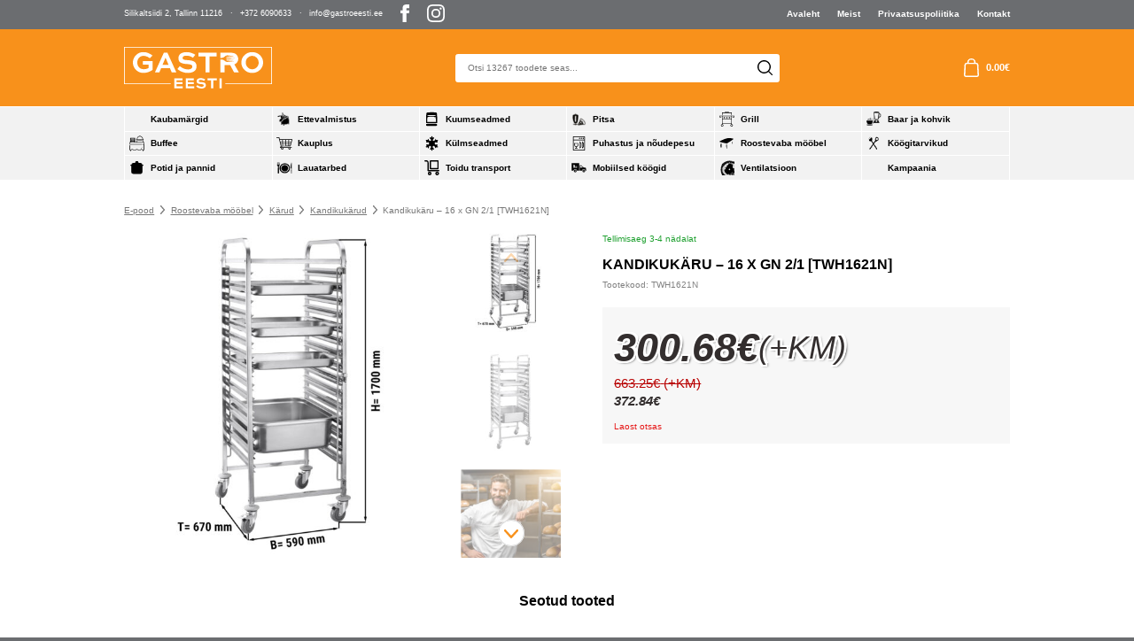

--- FILE ---
content_type: text/html; charset=UTF-8
request_url: https://gastroeesti.ee/e-pood/tablettwagen-fur-16x-gn-2-1/
body_size: 22521
content:
<!DOCTYPE html> 
<html lang="et" id="html" prefix="og: https://ogp.me/ns#" class="no-js"> 
<head>
<meta charset="utf-8">
<link rel="preload" href="https://gastroeesti.ee/wp-content/cache/fvm/min/1762956276-css3b081e15d0e55b6fc2334e2b4e0ce91c6680ef18a52d988a58c2a371cdeec.css" as="style" media="all" /> 
<link rel="preload" href="https://gastroeesti.ee/wp-content/cache/fvm/min/1762956276-cssee4661c8dbbac6447970c56b1138daa935bfa1d492956c837abe4a63e831a.css" as="style" media="all" /> 
<link rel="preload" href="https://gastroeesti.ee/wp-content/cache/fvm/min/1762956276-cssb171f2264b84244e8a5bbc8abd58962bf02d5d7ee700374bc80cf2c31cf44.css" as="style" media="all" /> 
<link rel="preload" href="https://gastroeesti.ee/wp-content/cache/fvm/min/1762956276-css21dc074a62423e325cd0cab39dbd5dce06deb0623fb0804f715e8daf863ce.css" as="style" media="all" /> 
<link rel="preload" href="https://gastroeesti.ee/wp-content/cache/fvm/min/1762956276-css6e444cc28fa78fed0e95d89c1a410ceeda7f9af44196361bead1a4d4165a4.css" as="style" media="all" /> 
<link rel="preload" href="https://gastroeesti.ee/wp-content/cache/fvm/min/1762956276-css32be50065f8c665cfa80bdec6f8c901da7c419510de7caecd7c032f99c199.css" as="style" media="all" /> 
<link rel="preload" href="https://gastroeesti.ee/wp-content/cache/fvm/min/1762956276-cssecdf3720466a4880e70b87ed6ddd6ff1531891e550d9371acbdb91b785a86.css" as="style" media="all" /> 
<link rel="preload" href="https://gastroeesti.ee/wp-content/cache/fvm/min/1762956276-css65543623f5ae0774cfec1a6d16aba41a9de65818af74b2487a39012119139.css" as="style" media="all" /> 
<link rel="preload" href="https://gastroeesti.ee/wp-content/cache/fvm/min/1762956276-css5f1880da157d1744c48d94cfdfd52e17073a8b9c3c0896d74fd101ffb7e6c.css" as="style" media="all" /> 
<link rel="preload" href="https://gastroeesti.ee/wp-content/cache/fvm/min/1762956276-cssb13a59af8f435491eefa8b51c983a6698271c9f670a8b79e28edb48c1c4c3.css" as="style" media="all" /> 
<link rel="preload" href="https://gastroeesti.ee/wp-content/cache/fvm/min/1762956276-css24bb9562acb5796ab4286b14c9299d91a507a0f08c323a1c478ba4bebf95e.css" as="style" media="all" /> 
<link rel="preload" href="https://gastroeesti.ee/wp-content/cache/fvm/min/1762956276-cssb5647e20aeee41e9d283688040d14e33ee990264857b3106fc2b519b7179f.css" as="style" media="all" /> 
<link rel="preload" href="https://gastroeesti.ee/wp-content/cache/fvm/min/1762956276-css3d557fefd0b38c4d72c6189ae564ad5b4977230c37894ffd85bf54fbb6426.css" as="style" media="all" />
<script data-cfasync="false">if(navigator.userAgent.match(/MSIE|Internet Explorer/i)||navigator.userAgent.match(/Trident\/7\..*?rv:11/i)){var href=document.location.href;if(!href.match(/[?&]iebrowser/)){if(href.indexOf("?")==-1){if(href.indexOf("#")==-1){document.location.href=href+"?iebrowser=1"}else{document.location.href=href.replace("#","?iebrowser=1#")}}else{if(href.indexOf("#")==-1){document.location.href=href+"&iebrowser=1"}else{document.location.href=href.replace("#","&iebrowser=1#")}}}}</script>
<script data-cfasync="false">class FVMLoader{constructor(e){this.triggerEvents=e,this.eventOptions={passive:!0},this.userEventListener=this.triggerListener.bind(this),this.delayedScripts={normal:[],async:[],defer:[]},this.allJQueries=[]}_addUserInteractionListener(e){this.triggerEvents.forEach(t=>window.addEventListener(t,e.userEventListener,e.eventOptions))}_removeUserInteractionListener(e){this.triggerEvents.forEach(t=>window.removeEventListener(t,e.userEventListener,e.eventOptions))}triggerListener(){this._removeUserInteractionListener(this),"loading"===document.readyState?document.addEventListener("DOMContentLoaded",this._loadEverythingNow.bind(this)):this._loadEverythingNow()}async _loadEverythingNow(){this._runAllDelayedCSS(),this._delayEventListeners(),this._delayJQueryReady(this),this._handleDocumentWrite(),this._registerAllDelayedScripts(),await this._loadScriptsFromList(this.delayedScripts.normal),await this._loadScriptsFromList(this.delayedScripts.defer),await this._loadScriptsFromList(this.delayedScripts.async),await this._triggerDOMContentLoaded(),await this._triggerWindowLoad(),window.dispatchEvent(new Event("wpr-allScriptsLoaded"))}_registerAllDelayedScripts(){document.querySelectorAll("script[type=fvmdelay]").forEach(e=>{e.hasAttribute("src")?e.hasAttribute("async")&&!1!==e.async?this.delayedScripts.async.push(e):e.hasAttribute("defer")&&!1!==e.defer||"module"===e.getAttribute("data-type")?this.delayedScripts.defer.push(e):this.delayedScripts.normal.push(e):this.delayedScripts.normal.push(e)})}_runAllDelayedCSS(){document.querySelectorAll("link[rel=fvmdelay]").forEach(e=>{e.setAttribute("rel","stylesheet")})}async _transformScript(e){return await this._requestAnimFrame(),new Promise(t=>{const n=document.createElement("script");let r;[...e.attributes].forEach(e=>{let t=e.nodeName;"type"!==t&&("data-type"===t&&(t="type",r=e.nodeValue),n.setAttribute(t,e.nodeValue))}),e.hasAttribute("src")?(n.addEventListener("load",t),n.addEventListener("error",t)):(n.text=e.text,t()),e.parentNode.replaceChild(n,e)})}async _loadScriptsFromList(e){const t=e.shift();return t?(await this._transformScript(t),this._loadScriptsFromList(e)):Promise.resolve()}_delayEventListeners(){let e={};function t(t,n){!function(t){function n(n){return e[t].eventsToRewrite.indexOf(n)>=0?"wpr-"+n:n}e[t]||(e[t]={originalFunctions:{add:t.addEventListener,remove:t.removeEventListener},eventsToRewrite:[]},t.addEventListener=function(){arguments[0]=n(arguments[0]),e[t].originalFunctions.add.apply(t,arguments)},t.removeEventListener=function(){arguments[0]=n(arguments[0]),e[t].originalFunctions.remove.apply(t,arguments)})}(t),e[t].eventsToRewrite.push(n)}function n(e,t){let n=e[t];Object.defineProperty(e,t,{get:()=>n||function(){},set(r){e["wpr"+t]=n=r}})}t(document,"DOMContentLoaded"),t(window,"DOMContentLoaded"),t(window,"load"),t(window,"pageshow"),t(document,"readystatechange"),n(document,"onreadystatechange"),n(window,"onload"),n(window,"onpageshow")}_delayJQueryReady(e){let t=window.jQuery;Object.defineProperty(window,"jQuery",{get:()=>t,set(n){if(n&&n.fn&&!e.allJQueries.includes(n)){n.fn.ready=n.fn.init.prototype.ready=function(t){e.domReadyFired?t.bind(document)(n):document.addEventListener("DOMContentLoaded2",()=>t.bind(document)(n))};const t=n.fn.on;n.fn.on=n.fn.init.prototype.on=function(){if(this[0]===window){function e(e){return e.split(" ").map(e=>"load"===e||0===e.indexOf("load.")?"wpr-jquery-load":e).join(" ")}"string"==typeof arguments[0]||arguments[0]instanceof String?arguments[0]=e(arguments[0]):"object"==typeof arguments[0]&&Object.keys(arguments[0]).forEach(t=>{delete Object.assign(arguments[0],{[e(t)]:arguments[0][t]})[t]})}return t.apply(this,arguments),this},e.allJQueries.push(n)}t=n}})}async _triggerDOMContentLoaded(){this.domReadyFired=!0,await this._requestAnimFrame(),document.dispatchEvent(new Event("DOMContentLoaded2")),await this._requestAnimFrame(),window.dispatchEvent(new Event("DOMContentLoaded2")),await this._requestAnimFrame(),document.dispatchEvent(new Event("wpr-readystatechange")),await this._requestAnimFrame(),document.wpronreadystatechange&&document.wpronreadystatechange()}async _triggerWindowLoad(){await this._requestAnimFrame(),window.dispatchEvent(new Event("wpr-load")),await this._requestAnimFrame(),window.wpronload&&window.wpronload(),await this._requestAnimFrame(),this.allJQueries.forEach(e=>e(window).trigger("wpr-jquery-load")),window.dispatchEvent(new Event("wpr-pageshow")),await this._requestAnimFrame(),window.wpronpageshow&&window.wpronpageshow()}_handleDocumentWrite(){const e=new Map;document.write=document.writeln=function(t){const n=document.currentScript,r=document.createRange(),i=n.parentElement;let a=e.get(n);void 0===a&&(a=n.nextSibling,e.set(n,a));const s=document.createDocumentFragment();r.setStart(s,0),s.appendChild(r.createContextualFragment(t)),i.insertBefore(s,a)}}async _requestAnimFrame(){return new Promise(e=>requestAnimationFrame(e))}static run(){const e=new FVMLoader(["keydown","mousemove","touchmove","touchstart","touchend","wheel"]);e._addUserInteractionListener(e)}}FVMLoader.run();</script>
<meta http-equiv="X-UA-Compatible" content="IE=edge">
<meta name="viewport" content="width=device-width, initial-scale=1.0, maximum-scale=5.0" />
<meta name="format-detection" content="telephone=no">
<link rel="alternate" hreflang="et" href="https://gastroeesti.ee/e-pood/tablettwagen-fur-16x-gn-2-1/" />
<link rel="alternate" hreflang="x-default" href="https://gastroeesti.ee/e-pood/tablettwagen-fur-16x-gn-2-1/" /><title>Kandikukäru - 16 x GN 2/1 - Gastro Eesti</title>
<meta name="robots" content="index, follow, max-snippet:-1, max-video-preview:-1, max-image-preview:large"/>
<link rel="canonical" href="https://gastroeesti.ee/e-pood/tablettwagen-fur-16x-gn-2-1/" />
<meta property="og:locale" content="et_EE" />
<meta property="og:type" content="product" />
<meta property="og:title" content="Kandikukäru - 16 x GN 2/1 - Gastro Eesti" />
<meta property="og:url" content="https://gastroeesti.ee/e-pood/tablettwagen-fur-16x-gn-2-1/" />
<meta property="og:site_name" content="Gastro Eesti" />
<meta property="og:updated_time" content="2025-05-26T23:05:18+00:00" />
<meta property="og:image" content="https://gastroeesti.ee/wp-content/uploads/2022/08/TWH1621_masse.jpg" />
<meta property="og:image:secure_url" content="https://gastroeesti.ee/wp-content/uploads/2022/08/TWH1621_masse.jpg" />
<meta property="og:image:width" content="1230" />
<meta property="og:image:height" content="1231" />
<meta property="og:image:alt" content="TWH1621_masse.jpg" />
<meta property="og:image:type" content="image/jpeg" />
<meta property="product:price:amount" content="300.6845" />
<meta property="product:price:currency" content="EUR" />
<meta name="twitter:card" content="summary_large_image" />
<meta name="twitter:title" content="Kandikukäru - 16 x GN 2/1 - Gastro Eesti" />
<meta name="twitter:image" content="https://gastroeesti.ee/wp-content/uploads/2022/08/TWH1621_masse.jpg" />
<meta name="twitter:label1" content="Price" />
<meta name="twitter:data1" content="300.68&euro;" />
<meta name="twitter:label2" content="Availability" />
<meta name="twitter:data2" content="Laost otsas" />
<script type="application/ld+json" class="rank-math-schema">{"@context":"https://schema.org","@graph":[{"@type":"Organization","@id":"https://gastroeesti.ee/#organization","name":"Gastro Eesti"},{"@type":"WebSite","@id":"https://gastroeesti.ee/#website","url":"https://gastroeesti.ee","name":"Gastro Eesti","publisher":{"@id":"https://gastroeesti.ee/#organization"},"inLanguage":"et"},{"@type":"ImageObject","@id":"https://gastroeesti.ee/wp-content/uploads/2022/08/TWH1621_masse.jpg","url":"https://gastroeesti.ee/wp-content/uploads/2022/08/TWH1621_masse.jpg","width":"1230","height":"1231","caption":"TWH1621_masse.jpg","inLanguage":"et"},{"@type":"ItemPage","@id":"https://gastroeesti.ee/e-pood/tablettwagen-fur-16x-gn-2-1/#webpage","url":"https://gastroeesti.ee/e-pood/tablettwagen-fur-16x-gn-2-1/","name":"Kandikuk\u00e4ru - 16 x GN 2/1 - Gastro Eesti","datePublished":"2022-08-09T16:46:09+00:00","dateModified":"2025-05-26T23:05:18+00:00","isPartOf":{"@id":"https://gastroeesti.ee/#website"},"primaryImageOfPage":{"@id":"https://gastroeesti.ee/wp-content/uploads/2022/08/TWH1621_masse.jpg"},"inLanguage":"et"},{"@type":"Product","name":"Kandikuk\u00e4ru - 16 x GN 2/1 - Gastro Eesti","sku":"TWH1621N","category":"Kuumseadmed &gt; Ahjud &gt; Tarvikud &gt; Ahjuplaadi k\u00e4rud","mainEntityOfPage":{"@id":"https://gastroeesti.ee/e-pood/tablettwagen-fur-16x-gn-2-1/#webpage"},"image":[{"@type":"ImageObject","url":"https://gastroeesti.ee/wp-content/uploads/2022/08/TWH1621_masse.jpg","height":"1231","width":"1230"},{"@type":"ImageObject","url":"https://gastroeesti.ee/wp-content/uploads/2022/08/TWH1621_001.jpg","height":"1200","width":"1200"},{"@type":"ImageObject","url":"https://gastroeesti.ee/wp-content/uploads/2022/08/636846184614152138.jpg","height":"1200","width":"1200"}],"offers":{"@type":"Offer","price":"300.68","priceCurrency":"EUR","priceValidUntil":"2027-12-31","availability":"https://schema.org/OutOfStock","itemCondition":"NewCondition","url":"https://gastroeesti.ee/e-pood/tablettwagen-fur-16x-gn-2-1/","seller":{"@type":"Organization","@id":"https://gastroeesti.ee/","name":"Gastro Eesti","url":"https://gastroeesti.ee","logo":""},"priceSpecification":{"price":"300.6845","priceCurrency":"EUR","valueAddedTaxIncluded":"false"}},"@id":"https://gastroeesti.ee/e-pood/tablettwagen-fur-16x-gn-2-1/#richSnippet"}]}</script>
<style id='wp-img-auto-sizes-contain-inline-css' type='text/css' media="all">img:is([sizes=auto i],[sizes^="auto," i]){contain-intrinsic-size:3000px 1500px}</style> 
<link rel='stylesheet' id='wp-block-library-css' href='https://gastroeesti.ee/wp-content/cache/fvm/min/1762956276-css3b081e15d0e55b6fc2334e2b4e0ce91c6680ef18a52d988a58c2a371cdeec.css' type='text/css' media='all' /> 
<link rel='stylesheet' id='wc-blocks-style-css' href='https://gastroeesti.ee/wp-content/cache/fvm/min/1762956276-cssee4661c8dbbac6447970c56b1138daa935bfa1d492956c837abe4a63e831a.css' type='text/css' media='all' /> 
<style id='global-styles-inline-css' type='text/css' media="all">:root{--wp--preset--aspect-ratio--square:1;--wp--preset--aspect-ratio--4-3:4/3;--wp--preset--aspect-ratio--3-4:3/4;--wp--preset--aspect-ratio--3-2:3/2;--wp--preset--aspect-ratio--2-3:2/3;--wp--preset--aspect-ratio--16-9:16/9;--wp--preset--aspect-ratio--9-16:9/16;--wp--preset--color--black:#000000;--wp--preset--color--cyan-bluish-gray:#abb8c3;--wp--preset--color--white:#ffffff;--wp--preset--color--pale-pink:#f78da7;--wp--preset--color--vivid-red:#cf2e2e;--wp--preset--color--luminous-vivid-orange:#ff6900;--wp--preset--color--luminous-vivid-amber:#fcb900;--wp--preset--color--light-green-cyan:#7bdcb5;--wp--preset--color--vivid-green-cyan:#00d084;--wp--preset--color--pale-cyan-blue:#8ed1fc;--wp--preset--color--vivid-cyan-blue:#0693e3;--wp--preset--color--vivid-purple:#9b51e0;--wp--preset--color--theme-primary:var(--primary-color);--wp--preset--color--theme-secondary:var(--secondary-color);--wp--preset--gradient--vivid-cyan-blue-to-vivid-purple:linear-gradient(135deg,rgb(6,147,227) 0%,rgb(155,81,224) 100%);--wp--preset--gradient--light-green-cyan-to-vivid-green-cyan:linear-gradient(135deg,rgb(122,220,180) 0%,rgb(0,208,130) 100%);--wp--preset--gradient--luminous-vivid-amber-to-luminous-vivid-orange:linear-gradient(135deg,rgb(252,185,0) 0%,rgb(255,105,0) 100%);--wp--preset--gradient--luminous-vivid-orange-to-vivid-red:linear-gradient(135deg,rgb(255,105,0) 0%,rgb(207,46,46) 100%);--wp--preset--gradient--very-light-gray-to-cyan-bluish-gray:linear-gradient(135deg,rgb(238,238,238) 0%,rgb(169,184,195) 100%);--wp--preset--gradient--cool-to-warm-spectrum:linear-gradient(135deg,rgb(74,234,220) 0%,rgb(151,120,209) 20%,rgb(207,42,186) 40%,rgb(238,44,130) 60%,rgb(251,105,98) 80%,rgb(254,248,76) 100%);--wp--preset--gradient--blush-light-purple:linear-gradient(135deg,rgb(255,206,236) 0%,rgb(152,150,240) 100%);--wp--preset--gradient--blush-bordeaux:linear-gradient(135deg,rgb(254,205,165) 0%,rgb(254,45,45) 50%,rgb(107,0,62) 100%);--wp--preset--gradient--luminous-dusk:linear-gradient(135deg,rgb(255,203,112) 0%,rgb(199,81,192) 50%,rgb(65,88,208) 100%);--wp--preset--gradient--pale-ocean:linear-gradient(135deg,rgb(255,245,203) 0%,rgb(182,227,212) 50%,rgb(51,167,181) 100%);--wp--preset--gradient--electric-grass:linear-gradient(135deg,rgb(202,248,128) 0%,rgb(113,206,126) 100%);--wp--preset--gradient--midnight:linear-gradient(135deg,rgb(2,3,129) 0%,rgb(40,116,252) 100%);--wp--preset--font-size--small:var(--small-font-size);--wp--preset--font-size--medium:var(--h5-font-size);--wp--preset--font-size--large:var(--h3-font-size);--wp--preset--font-size--x-large:42px;--wp--preset--font-size--semilarge:var(--h4-font-size);--wp--preset--font-size--huge:var(--h2-font-size);--wp--preset--font-size--semigiant:var(--semigiant-font-size);--wp--preset--font-size--giant:var(--giant-font-size);--wp--preset--spacing--20:0.44rem;--wp--preset--spacing--30:0.67rem;--wp--preset--spacing--40:1rem;--wp--preset--spacing--50:1.5rem;--wp--preset--spacing--60:2.25rem;--wp--preset--spacing--70:3.38rem;--wp--preset--spacing--80:5.06rem;--wp--preset--shadow--natural:6px 6px 9px rgba(0, 0, 0, 0.2);--wp--preset--shadow--deep:12px 12px 50px rgba(0, 0, 0, 0.4);--wp--preset--shadow--sharp:6px 6px 0px rgba(0, 0, 0, 0.2);--wp--preset--shadow--outlined:6px 6px 0px -3px rgb(255, 255, 255), 6px 6px rgb(0, 0, 0);--wp--preset--shadow--crisp:6px 6px 0px rgb(0, 0, 0)}:root{--wp--style--global--content-size:var(--grid-base-width);--wp--style--global--wide-size:var(--grid-base-width-wide)}:where(body){margin:0}.wp-site-blocks>.alignleft{float:left;margin-right:2em}.wp-site-blocks>.alignright{float:right;margin-left:2em}.wp-site-blocks>.aligncenter{justify-content:center;margin-left:auto;margin-right:auto}:where(.wp-site-blocks)>*{margin-block-start:24px;margin-block-end:0}:where(.wp-site-blocks)>:first-child{margin-block-start:0}:where(.wp-site-blocks)>:last-child{margin-block-end:0}:root{--wp--style--block-gap:24px}:root :where(.is-layout-flow)>:first-child{margin-block-start:0}:root :where(.is-layout-flow)>:last-child{margin-block-end:0}:root :where(.is-layout-flow)>*{margin-block-start:24px;margin-block-end:0}:root :where(.is-layout-constrained)>:first-child{margin-block-start:0}:root :where(.is-layout-constrained)>:last-child{margin-block-end:0}:root :where(.is-layout-constrained)>*{margin-block-start:24px;margin-block-end:0}:root :where(.is-layout-flex){gap:24px}:root :where(.is-layout-grid){gap:24px}.is-layout-flow>.alignleft{float:left;margin-inline-start:0;margin-inline-end:2em}.is-layout-flow>.alignright{float:right;margin-inline-start:2em;margin-inline-end:0}.is-layout-flow>.aligncenter{margin-left:auto!important;margin-right:auto!important}.is-layout-constrained>.alignleft{float:left;margin-inline-start:0;margin-inline-end:2em}.is-layout-constrained>.alignright{float:right;margin-inline-start:2em;margin-inline-end:0}.is-layout-constrained>.aligncenter{margin-left:auto!important;margin-right:auto!important}.is-layout-constrained>:where(:not(.alignleft):not(.alignright):not(.alignfull)){max-width:var(--wp--style--global--content-size);margin-left:auto!important;margin-right:auto!important}.is-layout-constrained>.alignwide{max-width:var(--wp--style--global--wide-size)}body .is-layout-flex{display:flex}.is-layout-flex{flex-wrap:wrap;align-items:center}.is-layout-flex>:is(*,div){margin:0}body .is-layout-grid{display:grid}.is-layout-grid>:is(*,div){margin:0}body{font-family:var(--body-font);font-size:var(--body-size);line-height:var(--body-lineheight);padding-top:0;padding-right:0;padding-bottom:0;padding-left:0}a:where(:not(.wp-element-button)){color:var(--primary-color);text-decoration:underline}h1{font-family:var(--title-font);font-size:var(--h1-line-height);font-weight:var(--title-weight);line-height:var(--h1-font-size)}h2{font-family:var(--title-font);font-size:var(--h2-font-size);font-weight:var(--title-weight);line-height:var(--h2-line-height)}h3{font-family:var(--title-font);font-size:var(--h3-font-size);font-weight:var(--title-weight);line-height:var(--h3-line-height)}h4{font-family:var(--title-font);font-size:var(--h4-font-size);font-weight:var(--title-weight);line-height:var(--h4-line-height)}h5{font-family:var(--title-font);font-size:var(--h5-font-size);font-weight:var(--title-weight);line-height:var(--body-lineheight)}h6{font-family:var(--title-font);font-size:var(--h6-font-size);font-weight:var(--title-weight);line-height:var(--body-lineheight)}:root :where(.wp-element-button,.wp-block-button__link){background-color:#32373c;border-width:0;color:#fff;font-family:inherit;font-size:inherit;font-style:inherit;font-weight:inherit;letter-spacing:inherit;line-height:inherit;padding-top:calc(0.667em + 2px);padding-right:calc(1.333em + 2px);padding-bottom:calc(0.667em + 2px);padding-left:calc(1.333em + 2px);text-decoration:none;text-transform:inherit}.has-black-color{color:var(--wp--preset--color--black)!important}.has-cyan-bluish-gray-color{color:var(--wp--preset--color--cyan-bluish-gray)!important}.has-white-color{color:var(--wp--preset--color--white)!important}.has-pale-pink-color{color:var(--wp--preset--color--pale-pink)!important}.has-vivid-red-color{color:var(--wp--preset--color--vivid-red)!important}.has-luminous-vivid-orange-color{color:var(--wp--preset--color--luminous-vivid-orange)!important}.has-luminous-vivid-amber-color{color:var(--wp--preset--color--luminous-vivid-amber)!important}.has-light-green-cyan-color{color:var(--wp--preset--color--light-green-cyan)!important}.has-vivid-green-cyan-color{color:var(--wp--preset--color--vivid-green-cyan)!important}.has-pale-cyan-blue-color{color:var(--wp--preset--color--pale-cyan-blue)!important}.has-vivid-cyan-blue-color{color:var(--wp--preset--color--vivid-cyan-blue)!important}.has-vivid-purple-color{color:var(--wp--preset--color--vivid-purple)!important}.has-theme-primary-color{color:var(--wp--preset--color--theme-primary)!important}.has-theme-secondary-color{color:var(--wp--preset--color--theme-secondary)!important}.has-black-background-color{background-color:var(--wp--preset--color--black)!important}.has-cyan-bluish-gray-background-color{background-color:var(--wp--preset--color--cyan-bluish-gray)!important}.has-white-background-color{background-color:var(--wp--preset--color--white)!important}.has-pale-pink-background-color{background-color:var(--wp--preset--color--pale-pink)!important}.has-vivid-red-background-color{background-color:var(--wp--preset--color--vivid-red)!important}.has-luminous-vivid-orange-background-color{background-color:var(--wp--preset--color--luminous-vivid-orange)!important}.has-luminous-vivid-amber-background-color{background-color:var(--wp--preset--color--luminous-vivid-amber)!important}.has-light-green-cyan-background-color{background-color:var(--wp--preset--color--light-green-cyan)!important}.has-vivid-green-cyan-background-color{background-color:var(--wp--preset--color--vivid-green-cyan)!important}.has-pale-cyan-blue-background-color{background-color:var(--wp--preset--color--pale-cyan-blue)!important}.has-vivid-cyan-blue-background-color{background-color:var(--wp--preset--color--vivid-cyan-blue)!important}.has-vivid-purple-background-color{background-color:var(--wp--preset--color--vivid-purple)!important}.has-theme-primary-background-color{background-color:var(--wp--preset--color--theme-primary)!important}.has-theme-secondary-background-color{background-color:var(--wp--preset--color--theme-secondary)!important}.has-black-border-color{border-color:var(--wp--preset--color--black)!important}.has-cyan-bluish-gray-border-color{border-color:var(--wp--preset--color--cyan-bluish-gray)!important}.has-white-border-color{border-color:var(--wp--preset--color--white)!important}.has-pale-pink-border-color{border-color:var(--wp--preset--color--pale-pink)!important}.has-vivid-red-border-color{border-color:var(--wp--preset--color--vivid-red)!important}.has-luminous-vivid-orange-border-color{border-color:var(--wp--preset--color--luminous-vivid-orange)!important}.has-luminous-vivid-amber-border-color{border-color:var(--wp--preset--color--luminous-vivid-amber)!important}.has-light-green-cyan-border-color{border-color:var(--wp--preset--color--light-green-cyan)!important}.has-vivid-green-cyan-border-color{border-color:var(--wp--preset--color--vivid-green-cyan)!important}.has-pale-cyan-blue-border-color{border-color:var(--wp--preset--color--pale-cyan-blue)!important}.has-vivid-cyan-blue-border-color{border-color:var(--wp--preset--color--vivid-cyan-blue)!important}.has-vivid-purple-border-color{border-color:var(--wp--preset--color--vivid-purple)!important}.has-theme-primary-border-color{border-color:var(--wp--preset--color--theme-primary)!important}.has-theme-secondary-border-color{border-color:var(--wp--preset--color--theme-secondary)!important}.has-vivid-cyan-blue-to-vivid-purple-gradient-background{background:var(--wp--preset--gradient--vivid-cyan-blue-to-vivid-purple)!important}.has-light-green-cyan-to-vivid-green-cyan-gradient-background{background:var(--wp--preset--gradient--light-green-cyan-to-vivid-green-cyan)!important}.has-luminous-vivid-amber-to-luminous-vivid-orange-gradient-background{background:var(--wp--preset--gradient--luminous-vivid-amber-to-luminous-vivid-orange)!important}.has-luminous-vivid-orange-to-vivid-red-gradient-background{background:var(--wp--preset--gradient--luminous-vivid-orange-to-vivid-red)!important}.has-very-light-gray-to-cyan-bluish-gray-gradient-background{background:var(--wp--preset--gradient--very-light-gray-to-cyan-bluish-gray)!important}.has-cool-to-warm-spectrum-gradient-background{background:var(--wp--preset--gradient--cool-to-warm-spectrum)!important}.has-blush-light-purple-gradient-background{background:var(--wp--preset--gradient--blush-light-purple)!important}.has-blush-bordeaux-gradient-background{background:var(--wp--preset--gradient--blush-bordeaux)!important}.has-luminous-dusk-gradient-background{background:var(--wp--preset--gradient--luminous-dusk)!important}.has-pale-ocean-gradient-background{background:var(--wp--preset--gradient--pale-ocean)!important}.has-electric-grass-gradient-background{background:var(--wp--preset--gradient--electric-grass)!important}.has-midnight-gradient-background{background:var(--wp--preset--gradient--midnight)!important}.has-small-font-size{font-size:var(--wp--preset--font-size--small)!important}.has-medium-font-size{font-size:var(--wp--preset--font-size--medium)!important}.has-large-font-size{font-size:var(--wp--preset--font-size--large)!important}.has-x-large-font-size{font-size:var(--wp--preset--font-size--x-large)!important}.has-semilarge-font-size{font-size:var(--wp--preset--font-size--semilarge)!important}.has-huge-font-size{font-size:var(--wp--preset--font-size--huge)!important}.has-semigiant-font-size{font-size:var(--wp--preset--font-size--semigiant)!important}.has-giant-font-size{font-size:var(--wp--preset--font-size--giant)!important}</style> 
<link rel='stylesheet' id='contact-form-7-css' href='https://gastroeesti.ee/wp-content/cache/fvm/min/1762956276-cssb171f2264b84244e8a5bbc8abd58962bf02d5d7ee700374bc80cf2c31cf44.css' type='text/css' media='all' /> 
<link rel='stylesheet' id='smaily_for_woocommerce-front_style-css' href='https://gastroeesti.ee/wp-content/cache/fvm/min/1762956276-css21dc074a62423e325cd0cab39dbd5dce06deb0623fb0804f715e8daf863ce.css' type='text/css' media='all' /> 
<link rel='stylesheet' id='woo-shipping-dpd-baltic-css' href='https://gastroeesti.ee/wp-content/cache/fvm/min/1762956276-css6e444cc28fa78fed0e95d89c1a410ceeda7f9af44196361bead1a4d4165a4.css' type='text/css' media='all' /> 
<link rel='stylesheet' id='select2css-css' href='https://gastroeesti.ee/wp-content/cache/fvm/min/1762956276-css32be50065f8c665cfa80bdec6f8c901da7c419510de7caecd7c032f99c199.css' type='text/css' media='all' /> 
<style id='woocommerce-inline-inline-css' type='text/css' media="all">.woocommerce form .form-row .required{visibility:visible}</style> 
<link rel='stylesheet' id='brands-styles-css' href='https://gastroeesti.ee/wp-content/cache/fvm/min/1762956276-cssecdf3720466a4880e70b87ed6ddd6ff1531891e550d9371acbdb91b785a86.css' type='text/css' media='all' /> 
<link rel='stylesheet' id='variables-css' href='https://gastroeesti.ee/wp-content/cache/fvm/min/1762956276-css65543623f5ae0774cfec1a6d16aba41a9de65818af74b2487a39012119139.css' type='text/css' media='all' /> 
<link rel='stylesheet' id='bootstrap-css' href='https://gastroeesti.ee/wp-content/cache/fvm/min/1762956276-css5f1880da157d1744c48d94cfdfd52e17073a8b9c3c0896d74fd101ffb7e6c.css' type='text/css' media='all' /> 
<link rel='stylesheet' id='swiper-bundle-css' href='https://gastroeesti.ee/wp-content/cache/fvm/min/1762956276-cssb13a59af8f435491eefa8b51c983a6698271c9f670a8b79e28edb48c1c4c3.css' type='text/css' media='all' /> 
<link rel='stylesheet' id='woocommerce-css' href='https://gastroeesti.ee/wp-content/cache/fvm/min/1762956276-css24bb9562acb5796ab4286b14c9299d91a507a0f08c323a1c478ba4bebf95e.css' type='text/css' media='all' /> 
<link rel='stylesheet' id='ama-css' href='https://gastroeesti.ee/wp-content/cache/fvm/min/1762956276-cssb5647e20aeee41e9d283688040d14e33ee990264857b3106fc2b519b7179f.css' type='text/css' media='all' /> 
<link rel='stylesheet' id='ari-fancybox-css' href='https://gastroeesti.ee/wp-content/cache/fvm/min/1762956276-css3d557fefd0b38c4d72c6189ae564ad5b4977230c37894ffd85bf54fbb6426.css' type='text/css' media='all' /> 
<script type="text/javascript" id="wpml-cookie-js-extra">
/* <![CDATA[ */
var wpml_cookies = {"wp-wpml_current_language":{"value":"et","expires":1,"path":"/"}};
var wpml_cookies = {"wp-wpml_current_language":{"value":"et","expires":1,"path":"/"}};
//# sourceURL=wpml-cookie-js-extra
/* ]]> */
</script>
<script type="text/javascript" src="https://gastroeesti.ee/wp-content/plugins/sitepress-multilingual-cms/res/js/cookies/language-cookie.js?ver=476000" id="wpml-cookie-js" defer="defer" data-wp-strategy="defer"></script>
<script type="text/javascript" src="https://gastroeesti.ee/wp-content/plugins/svg-support/vendor/DOMPurify/DOMPurify.min.js?ver=2.5.8" id="bodhi-dompurify-library-js"></script>
<script type="text/javascript" src="https://gastroeesti.ee/wp-includes/js/jquery/jquery.min.js?ver=3.7.1" id="jquery-core-js"></script>
<script type="text/javascript" src="https://gastroeesti.ee/wp-includes/js/jquery/jquery-migrate.min.js?ver=3.4.1" id="jquery-migrate-js"></script>
<script type="text/javascript" id="bodhi_svg_inline-js-extra">
/* <![CDATA[ */
var svgSettings = {"skipNested":""};
//# sourceURL=bodhi_svg_inline-js-extra
/* ]]> */
</script>
<script type="text/javascript" src="https://gastroeesti.ee/wp-content/plugins/svg-support/js/min/svgs-inline-min.js" id="bodhi_svg_inline-js"></script>
<script type="text/javascript" id="bodhi_svg_inline-js-after">
/* <![CDATA[ */
cssTarget={"Bodhi":"img.ama-svg","ForceInlineSVG":"ama-svg"};ForceInlineSVGActive="false";frontSanitizationEnabled="on";
//# sourceURL=bodhi_svg_inline-js-after
/* ]]> */
</script>
<script type="text/javascript" id="woo-shipping-dpd-baltic-js-extra">
/* <![CDATA[ */
var dpd = {"fe_ajax_nonce":"37cc9c1964","ajax_url":"/wp-admin/admin-ajax.php"};
//# sourceURL=woo-shipping-dpd-baltic-js-extra
/* ]]> */
</script>
<script type="text/javascript" src="https://gastroeesti.ee/wp-content/plugins/woo-shipping-dpd-baltic/public/js/dpd-public.js?ver=1.2.87" id="woo-shipping-dpd-baltic-js"></script>
<script type="text/javascript" id="wc-single-product-js-extra">
/* <![CDATA[ */
var wc_single_product_params = {"i18n_required_rating_text":"Palun vali hinnang","i18n_rating_options":["1 of 5 stars","2 of 5 stars","3 of 5 stars","4 of 5 stars","5 of 5 stars"],"i18n_product_gallery_trigger_text":"View full-screen image gallery","review_rating_required":"yes","flexslider":{"rtl":false,"animation":"slide","smoothHeight":true,"directionNav":false,"controlNav":"thumbnails","slideshow":false,"animationSpeed":500,"animationLoop":false,"allowOneSlide":false},"zoom_enabled":"","zoom_options":[],"photoswipe_enabled":"","photoswipe_options":{"shareEl":false,"closeOnScroll":false,"history":false,"hideAnimationDuration":0,"showAnimationDuration":0},"flexslider_enabled":""};
//# sourceURL=wc-single-product-js-extra
/* ]]> */
</script>
<script type="text/javascript" src="https://gastroeesti.ee/wp-content/plugins/woocommerce/assets/js/frontend/single-product.min.js?ver=10.2.3" id="wc-single-product-js" defer="defer" data-wp-strategy="defer"></script>
<script type="text/javascript" src="https://gastroeesti.ee/wp-content/plugins/woocommerce/assets/js/jquery-blockui/jquery.blockUI.min.js?ver=2.7.0-wc.10.2.3" id="jquery-blockui-js" defer="defer" data-wp-strategy="defer"></script>
<script type="text/javascript" src="https://gastroeesti.ee/wp-content/plugins/woocommerce/assets/js/js-cookie/js.cookie.min.js?ver=2.1.4-wc.10.2.3" id="js-cookie-js" defer="defer" data-wp-strategy="defer"></script>
<script type="text/javascript" id="woocommerce-js-extra">
/* <![CDATA[ */
var woocommerce_params = {"ajax_url":"/wp-admin/admin-ajax.php","wc_ajax_url":"/?wc-ajax=%%endpoint%%","i18n_password_show":"Show password","i18n_password_hide":"Hide password"};
//# sourceURL=woocommerce-js-extra
/* ]]> */
</script>
<script type="text/javascript" src="https://gastroeesti.ee/wp-content/plugins/woocommerce/assets/js/frontend/woocommerce.min.js?ver=10.2.3" id="woocommerce-js" defer="defer" data-wp-strategy="defer"></script>
<script type="text/javascript" src="https://gastroeesti.ee/wp-content/plugins/sitepress-multilingual-cms/templates/language-switchers/legacy-dropdown-click/script.min.js?ver=1" id="wpml-legacy-dropdown-click-0-js"></script>
<script type="text/javascript" id="ari-fancybox-js-extra">
/* <![CDATA[ */
var ARI_FANCYBOX = {"lightbox":{"animationEffect":"fade","toolbar":true,"buttons":["close"],"backFocus":false,"trapFocus":false,"video":{"autoStart":false},"thumbs":{"hideOnClose":false},"touch":{"vertical":true,"momentum":true},"preventCaptionOverlap":false,"hideScrollbar":false,"lang":"custom","i18n":{"custom":{"PREV":"Previous","NEXT":"Next","PLAY_START":"Start slideshow (P)","PLAY_STOP":"Stop slideshow (P)","FULL_SCREEN":"Full screen (F)","THUMBS":"Thumbnails (G)","ZOOM":"Zoom","CLOSE":"Close (Esc)","ERROR":"The requested content cannot be loaded. \u003Cbr/\u003E Please try again later."}}},"convert":{"wp_gallery":{"convert_attachment_links":true},"images":{"convert":true,"post_grouping":true},"woocommerce":{"convert":true}},"mobile":{},"slideshow":{},"deeplinking":{"enabled":false},"integration":{},"share":{"enabled":false,"buttons":{"facebook":{"enabled":false},"twitter":{"enabled":false},"gplus":{"enabled":false},"pinterest":{"enabled":false},"linkedin":{"enabled":false},"vk":{"enabled":false},"email":{"enabled":false},"download":{"enabled":false}},"ignoreTypes":["iframe","inline","pdf","image","youtube","vimeo","metacafe","dailymotion","vine","instagram","google_maps"]},"comments":{"showOnStart":false,"supportedTypes":null},"protect":{},"extra":{},"viewers":{"pdfjs":{"url":"https://gastroeesti.ee/wp-content/plugins/ari-fancy-lightbox/assets/pdfjs/web/viewer.html"}},"messages":{"share_facebook_title":"Share on Facebook","share_twitter_title":"Share on Twitter","share_gplus_title":"Share on Google+","share_pinterest_title":"Share on Pinterest","share_linkedin_title":"Share on LinkedIn","share_vk_title":"Share on VK","share_email_title":"Send by e-mail","download_title":"Download","comments":"Comments"}};
//# sourceURL=ari-fancybox-js-extra
/* ]]> */
</script>
<script src="https://gastroeesti.ee/wp-content/plugins/ari-fancy-lightbox/assets/fancybox/jquery.fancybox.min.js?ver=1.8.20" defer="defer" type="text/javascript"></script>
<script>
// jQuery(document).on( 'change', '.wc_payment_methods input[name="payment_method"]', function() {
// 	jQuery('body').trigger('update_checkout');
// });
</script>
<style type="text/css" media="all">BODY .fancybox-container{z-index:200000}BODY .fancybox-is-open .fancybox-bg{opacity:.87}BODY .fancybox-bg{background-color:#0f0f11}BODY .fancybox-thumbs{background-color:#fff}</style> 
<noscript><style>.woocommerce-product-gallery{ opacity: 1 !important; }</style></noscript>
<style media="all">.qib-container input[type='number']:not(#qib_id):not(#qib_id){-moz-appearance:textfield}.qib-container input[type='number']:not(#qib_id):not(#qib_id)::-webkit-outer-spin-button,.qib-container input[type='number']:not(#qib_id):not(#qib_id)::-webkit-inner-spin-button{-webkit-appearance:none;display:none;margin:0}form.cart button[type='submit']:not(#qib_id):not(#qib_id),form.cart .qib-container+div:not(#qib_id):not(#qib_id){display:inline-block;margin:0;padding-top:0;padding-bottom:0;float:none;vertical-align:top;text-align:center}form.cart button[type='submit']:not(#qib_id):not(#qib_id):not(_){line-height:1}form.cart button[type='submit']:not(#qib_id):not(#qib_id):not(_):not(_){height:35px;text-align:center}form.cart .qib-container+button[type='submit']:not(#qib_id):not(#qib_id),form.cart .qib-container+div:not(#qib_id):not(#qib_id):not(_){margin-left:1em}form.cart button[type='submit']:focus:not(#qib_id):not(#qib_id){outline-width:2px;outline-offset:-2px;outline-style:solid}.qib-container div.quantity:not(#qib_id):not(#qib_id){float:left;line-height:1;display:inline-block;margin:0;padding:0;border:none;border-radius:0;width:auto;min-height:initial;min-width:initial;max-height:initial;max-width:initial}.qib-button:not(#qib_id):not(#qib_id){line-height:1;display:inline-block;margin:0;padding:0;box-sizing:border-box;height:35px;width:30px;color:#000;background:#e2e2e2;border-color:#cac9c9;float:left;min-height:initial;min-width:initial;max-height:initial;max-width:initial;vertical-align:middle;font-size:16px;letter-spacing:0;border-style:solid;border-width:1px;transition:none;border-radius:0}.qib-button:focus:not(#qib_id):not(#qib_id){border:2px #b3b3aa solid;outline:none}.qib-button:hover:not(#qib_id):not(#qib_id){background:#d6d5d5}.qib-container .quantity input.qty:not(#qib_id):not(#qib_id){line-height:1;background:none;text-align:center;vertical-align:middle;margin:0;padding:0;box-sizing:border-box;height:35px;width:45px;min-height:initial;min-width:initial;max-height:initial;max-width:initial;box-shadow:none;font-size:15px;border-style:solid;border-color:#cac9c9;border-width:1px 0;border-radius:0}.qib-container .quantity input.qty:focus:not(#qib_id):not(#qib_id){border-color:#cac9c9;outline:none;border-width:2px 1px;border-style:solid}.woocommerce table.cart td.product-quantity:not(#qib_id):not(#qib_id){white-space:nowrap}@media (min-width:768px){.woocommerce table.cart td.product-quantity:not(#qib_id):not(#qib_id){text-align:center}}@media (min-width:768px){.woocommerce table.cart td.product-quantity .qib-container:not(#qib_id):not(#qib_id){display:flex;justify-content:center}}.qib-container:not(#qib_id):not(#qib_id){display:inline-block}.woocommerce-grouped-product-list-item__quantity:not(#qib_id):not(#qib_id){margin:0;padding-left:0;padding-right:0;text-align:left}.woocommerce-grouped-product-list-item__quantity .qib-container:not(#qib_id):not(#qib_id){display:flex}.quantity .minus:not(#qib_id):not(#qib_id),.quantity .plus:not(#qib_id):not(#qib_id),.quantity>a:not(#qib_id):not(#qib_id){display:none}.products.oceanwp-row .qib-container:not(#qib_id):not(#qib_id){margin-bottom:8px}</style> 
<link rel="icon" href="https://gastroeesti.ee/wp-content/uploads/2022/03/cropped-favicon-192x192.png" sizes="192x192" /> 
</head>
<body class="wp-singular product-template-default single single-product postid-291677 wp-theme-gastroeesti theme-gastroeesti woocommerce woocommerce-page woocommerce-no-js"> <div id="wrapper"> <header id="header"> <div id="header-items" class="alignfull header-start m-fs"> <div class="container"> <div class="row flex-column flex-xl-row align-items-xl-center"> <div class="col-12 col-xl d-flex flex-wrap align-items-center"> <div class="d-flex flex-wrap align-items-center inline-contact-methods has-small-font-size"><p><a href="#" target="_blank">Silikaltsiidi 2, Tallinn 11216</a></p><p><a href="tel:+3726090633">+372 6090633</a></p><p><a href="mailto:info@gastroeesti.ee">info@gastroeesti.ee</a></p></div><div class="d-flex flex-wrap d-flex-socialmedia sibling-fade"><a href="https://www.facebook.com/gastroeestiseadmed/" class="social-icon d-block" target="_blank"><svg xmlns="http://www.w3.org/2000/svg" width="10" height="20" viewBox="0 0 10 20"><path d="M968.5,52.667H966V56h2.5V66h4.167V56H975.7l.3-3.333h-3.333V51.278c0-.8.161-1.111.929-1.111H976V46h-3.173c-3,0-4.327,1.319-4.327,3.846Z" transform="translate(-966 -46)" fill="var(--primary-color)"/></svg></a><a href="https://www.instagram.com/gastroeesti/" class="social-icon d-block" target="_blank"><svg xmlns="http://www.w3.org/2000/svg" width="20" height="20" viewBox="0 0 20 20"><path d="M1049.339,49.462a1.2,1.2,0,1,0,1.2,1.2A1.2,1.2,0,0,0,1049.339,49.462ZM1044,59.333A3.333,3.333,0,1,1,1047.333,56,3.333,3.333,0,0,1,1044,59.333Zm0-8.468A5.135,5.135,0,1,0,1049.135,56,5.135,5.135,0,0,0,1044,50.865ZM1044,46c-2.716,0-3.056.012-4.123.06-3.632.167-5.65,2.181-5.817,5.817-.049,1.066-.06,1.407-.06,4.123s.011,3.057.06,4.123c.167,3.632,2.182,5.65,5.817,5.817,1.067.048,1.407.06,4.123.06s3.057-.011,4.123-.06c3.628-.166,5.652-2.182,5.816-5.817.049-1.066.06-1.407.06-4.123s-.011-3.056-.06-4.123c-.164-3.628-2.181-5.65-5.816-5.817C1047.057,46.012,1046.716,46,1044,46Zm0,1.8c2.67,0,2.987.01,4.041.058,2.71.123,3.976,1.409,4.1,4.1.048,1.054.058,1.371.058,4.04s-.01,2.987-.058,4.041c-.124,2.688-1.387,3.976-4.1,4.1-1.055.048-1.37.058-4.041.058s-2.987-.01-4.041-.058c-2.717-.124-3.976-1.415-4.1-4.1-.048-1.054-.059-1.37-.059-4.041s.01-2.986.059-4.04c.124-2.69,1.387-3.976,4.1-4.1C1041.014,47.812,1041.33,47.8,1044,47.8Z" transform="translate(-1034 -46)" fill="var(--primary-color)"/></svg></a></div> </div> <nav id="primary-menu" class="col-12 col-xl-auto"><ul id="menu-paise-menuu" class="font-weight-semibold list-unstyled"><li id="menu-item-55" class="menu-item menu-item-type-post_type menu-item-object-page menu-item-home menu-item-55"><a href="https://gastroeesti.ee/" data-ps2id-api="true">Avaleht</a></li> <li id="menu-item-220" class="menu-item menu-item-type-post_type menu-item-object-page menu-item-220"><a href="https://gastroeesti.ee/meist/" data-ps2id-api="true">Meist</a></li> <li id="menu-item-168208" class="menu-item menu-item-type-post_type menu-item-object-page menu-item-privacy-policy menu-item-168208"><a rel="privacy-policy" href="https://gastroeesti.ee/privaatsuspoliitika/" data-ps2id-api="true">Privaatsuspoliitika</a></li> <li id="menu-item-221" class="menu-item menu-item-type-post_type menu-item-object-page menu-item-221"><a href="https://gastroeesti.ee/kontakt/" data-ps2id-api="true">Kontakt</a></li> </ul></nav> </div> </div> </div> <div class="alignfull bg-primary header-end"> <div class="container"> <div class="row align-items-center justify-content-xl-between"> <div class="col-auto col-logo"> <a href="https://gastroeesti.ee"><svg class="sitelogo-svg" xmlns="http://www.w3.org/2000/svg" width="250" height="70" viewBox="0 0 250 70"><g transform="translate(-3916 -2156)"><path d="M201.543,35a20.853,20.853,0,0,1-3.687-.319,17.993,17.993,0,0,1-3.39-.957,17.35,17.35,0,0,1-3.093-1.594,18.854,18.854,0,0,1-2.8-2.232,18.485,18.485,0,0,1-2.316-2.693,16.116,16.116,0,0,1-2.647-6.237,18.617,18.617,0,0,1-.331-3.545,17.973,17.973,0,0,1,.331-3.479,16.04,16.04,0,0,1,.993-3.213,16.287,16.287,0,0,1,1.655-2.948,19.282,19.282,0,0,1,5.112-4.915,17.353,17.353,0,0,1,3.093-1.594,17.994,17.994,0,0,1,3.39-.956,21.509,21.509,0,0,1,7.379,0,18.266,18.266,0,0,1,3.408.956,17.762,17.762,0,0,1,3.124,1.594A19.39,19.39,0,0,1,214.606,5.1a18.861,18.861,0,0,1,2.36,2.683,16.206,16.206,0,0,1,1.686,2.948,15.824,15.824,0,0,1,1.011,3.213A17.654,17.654,0,0,1,220,17.424a18.1,18.1,0,0,1-.337,3.524,16.088,16.088,0,0,1-1.011,3.25,16.313,16.313,0,0,1-1.686,2.975,18.808,18.808,0,0,1-2.36,2.7,19.4,19.4,0,0,1-2.839,2.243,17.73,17.73,0,0,1-3.124,1.6,18.2,18.2,0,0,1-3.408.961A20.854,20.854,0,0,1,201.543,35Zm0-28.737a10.24,10.24,0,0,0-7.695,3.283,11.256,11.256,0,0,0-2.357,3.611,11.468,11.468,0,0,0-.786,4.268,11.905,11.905,0,0,0,.786,4.356,11.424,11.424,0,0,0,2.357,3.674,10.609,10.609,0,0,0,3.495,2.5,10.5,10.5,0,0,0,4.2.833,10.786,10.786,0,0,0,4.255-.833,10.9,10.9,0,0,0,3.563-2.5,11.4,11.4,0,0,0,2.412-3.674,11.662,11.662,0,0,0,.8-4.356,10.857,10.857,0,0,0-3.216-7.879,10.534,10.534,0,0,0-7.818-3.283ZM92.978,35a28.471,28.471,0,0,1-4.84-.407,26.378,26.378,0,0,1-4.574-1.222,26.891,26.891,0,0,1-4.308-2.036,30.067,30.067,0,0,1-4.042-2.85l4.008-4.949a30.556,30.556,0,0,0,3.427,2.43A23.78,23.78,0,0,0,86.1,27.7a19.721,19.721,0,0,0,3.476,1.042,17.972,17.972,0,0,0,3.5.347,12.955,12.955,0,0,0,2.932-.309,8.3,8.3,0,0,0,2.363-.928A4.392,4.392,0,0,0,99.93,26.37a3.779,3.779,0,0,0,.52-1.976,3.392,3.392,0,0,0-.5-1.881,3.274,3.274,0,0,0-1.5-1.2,21.3,21.3,0,0,0-6.16-1.212c-1.246-.067-2.295-.143-3.118-.227s-1.828-.228-2.994-.429a19.807,19.807,0,0,1-2.944-.707,16.565,16.565,0,0,1-2.5-1.111,6.382,6.382,0,0,1-2.054-1.667,8.929,8.929,0,0,1-1.781-5.5,11.445,11.445,0,0,1,.3-2.689,8.857,8.857,0,0,1,.909-2.311,9.066,9.066,0,0,1,1.41-1.875A8.269,8.269,0,0,1,81.325,2.2,16.169,16.169,0,0,1,85.556.53a20.333,20.333,0,0,1,4.7-.53,28.689,28.689,0,0,1,4.46.341,25.472,25.472,0,0,1,4.175,1.023,27.332,27.332,0,0,1,6.557,3.081L101.39,9.495a16.727,16.727,0,0,0-5.158-2.652,20.731,20.731,0,0,0-6.173-.884,10.675,10.675,0,0,0-2.4.253A7.022,7.022,0,0,0,85.7,6.97a3.47,3.47,0,0,0-1.3,1.263A3.516,3.516,0,0,0,83.972,10a2.573,2.573,0,0,0,.272,1.187,2.155,2.155,0,0,0,.916.884,12.512,12.512,0,0,0,1.188.581,7.214,7.214,0,0,0,1.707.379c.77.1,1.369.177,1.781.227s1.086.11,2,.177a5.156,5.156,0,0,0,.594.051c1.116.067,2.032.135,2.722.2s1.641.2,2.821.4a18.015,18.015,0,0,1,2.919.707,16.389,16.389,0,0,1,2.524,1.187,7.479,7.479,0,0,1,2.177,1.768,9.012,9.012,0,0,1,1.361,2.525,9.82,9.82,0,0,1,.569,3.409,13.632,13.632,0,0,1-.254,2.693,10.05,10.05,0,0,1-.761,2.32,8.674,8.674,0,0,1-1.268,1.948,9.235,9.235,0,0,1-1.775,1.575,14.988,14.988,0,0,1-4.651,2.083A22.914,22.914,0,0,1,92.978,35Zm-74.917-.051a21.051,21.051,0,0,1-3.7-.317,17.831,17.831,0,0,1-3.382-.952,16.884,16.884,0,0,1-3.063-1.586,18.1,18.1,0,0,1-2.745-2.221A18.328,18.328,0,0,1,2.909,27.2,16.183,16.183,0,0,1,.323,21,18.806,18.806,0,0,1,0,17.475a18.612,18.612,0,0,1,.323-3.5A16.21,16.21,0,0,1,2.909,7.787,19,19,0,0,1,7.9,2.869a16.8,16.8,0,0,1,3.017-1.594,17.214,17.214,0,0,1,3.3-.956A19.815,19.815,0,0,1,17.814,0a21.975,21.975,0,0,1,4.021.369,22.2,22.2,0,0,1,3.9,1.108A24.741,24.741,0,0,1,29.5,3.324a29.841,29.841,0,0,1,3.649,2.585l-4.7,4.495a13.423,13.423,0,0,0-2.264-1.717,16.3,16.3,0,0,0-2.734-1.313,16.062,16.062,0,0,0-5.592-1.111,10.328,10.328,0,0,0-4.156.821,9.853,9.853,0,0,0-3.365,2.462,11.271,11.271,0,0,0-2.227,3.636,12.42,12.42,0,0,0-.742,4.343A12.3,12.3,0,0,0,8.1,21.8a11.507,11.507,0,0,0,2.19,3.63,9.317,9.317,0,0,0,3.476,2.481,12.063,12.063,0,0,0,4.59.827,17.6,17.6,0,0,0,4.577-.556,11.555,11.555,0,0,0,3.637-1.667V20.96H16.824V15H33.2V29.8a23.426,23.426,0,0,1-3.365,2.128,27.336,27.336,0,0,1-3.86,1.635A27.469,27.469,0,0,1,21.946,34.6,22.56,22.56,0,0,1,18.061,34.949Zm160.967-.959h-8.116l-6.532-12.121h-9.6V33.99h-7.076V12.536a13.634,13.634,0,0,1,1.506-.086,8.742,8.742,0,0,1,6.191,2.314l.018.012.009.007a5.873,5.873,0,0,0,3.794,1.714c.055,0,.152,0,.225,0h.146L172,15.132l-13.819-.888v-1.21L172,12.142l-13.905-.519V10.367L172,9.686,158.09,8.7V7.659L172,6.933l-11.765-1.4s-.444-.035-.611-.035a5.92,5.92,0,0,0-2.531.559,5.831,5.831,0,0,0-1.07.649,5.686,5.686,0,0,0-.892.852,9.037,9.037,0,0,1-5.964,2.257,10.467,10.467,0,0,1-1.463-.1V1.01h17.913a16.149,16.149,0,0,1,5.592.9,11.142,11.142,0,0,1,2.239,1.121A10.309,10.309,0,0,1,175.317,4.6a9.686,9.686,0,0,1,2.672,6.818,9.73,9.73,0,0,1-.439,2.948,8.959,8.959,0,0,1-1.317,2.582,11.012,11.012,0,0,1-2.072,2.14,13.034,13.034,0,0,1-2.7,1.622l7.571,13.283Zm-105.7,0H65.565L62.6,27.02H47.652l-2.919,6.97H37.26L52.254,1.01H58.34L73.333,33.99ZM54.975,9.646l-4.9,11.667H60.171l-4.9-11.667ZM129.645,33.99h-7.076V7.273H110.841V1.01h30.481V7.273H129.645Z" transform="translate(3931 2164.75)" fill="#fff" stroke="rgba(0,0,0,0)" stroke-width="1"/><path d="M24.06-60.457v3.106H13.917v3.939H24.641v3.106H10.3v-16.49H24.059v3.131H13.917v3.207Zm19.248,0v3.106H33.164v3.939H43.888v3.106H29.548v-16.49H43.307v3.131H33.164v3.207Zm19.247-4.621L60.48-62.553a9.434,9.434,0,0,0-5.792-1.768,4.442,4.442,0,0,0-2.226.505,1.638,1.638,0,0,0-.885,1.515,1.258,1.258,0,0,0,.139.593,1.085,1.085,0,0,0,.468.442,6.433,6.433,0,0,0,.607.29,3.735,3.735,0,0,0,.873.189q.594.076.911.114t1.024.088a2.687,2.687,0,0,0,.3.025q.86.051,1.391.1t1.442.2a9.332,9.332,0,0,1,1.492.354,8.432,8.432,0,0,1,1.29.593,3.79,3.79,0,0,1,1.113.884,4.456,4.456,0,0,1,.7,1.263,4.791,4.791,0,0,1,.291,1.7,4.78,4.78,0,0,1-2.074,4.268A9.459,9.459,0,0,1,56.18-49.8a13.981,13.981,0,0,1-9.08-3.258l2.049-2.475a11.321,11.321,0,0,0,7.082,2.778,5.32,5.32,0,0,0,2.706-.619A1.915,1.915,0,0,0,60-55.1a1.544,1.544,0,0,0-1.024-1.54,11.045,11.045,0,0,0-3.149-.606q-.961-.051-1.593-.114t-1.53-.215a10.263,10.263,0,0,1-1.5-.354,8.529,8.529,0,0,1-1.277-.556,3.236,3.236,0,0,1-1.05-.833,4.433,4.433,0,0,1-.645-1.174,4.395,4.395,0,0,1-.266-1.578,4.868,4.868,0,0,1,.62-2.5A4.3,4.3,0,0,1,50.224-66.2a8.337,8.337,0,0,1,2.163-.833,10.563,10.563,0,0,1,2.4-.265,13.968,13.968,0,0,1,4.414.682A14.048,14.048,0,0,1,62.554-65.078Zm4.021,1.414v-3.131h15.58v3.131H76.187v13.359H72.57V-63.664ZM90.3-50.305H86.683v-16.49H90.3Z" transform="translate(3990.7 2275.8)" fill="#fff"/><path d="M250,62.5H171.125V61.25H248.75v-60H1.25v60H78.875V62.5H0V0H250V62.5Z" transform="translate(3916 2156)" fill="#fff"/></g></svg></a> </div> <div class="col col-nav flex-wrap justify-content-center d-none d-md-flex"> <form role="search" method="get" class="woocommerce-product-search" action="https://gastroeesti.ee/"> <input type="search" id="woocommerce-product-search-field-0" class="search-field" placeholder="Otsi 13267 toodete seas..." value="" name="s" /> <button type="submit" class="d-flex flex-wrap align-items-center justify-content-center" value="Otsi"><svg xmlns="http://www.w3.org/2000/svg" width="26" height="26.001" viewBox="0 0 26 26.001"><path d="M24.2,25.691l-5.435-5.435a11.461,11.461,0,1,1,1.494-1.494L25.69,24.2A1.057,1.057,0,1,1,24.2,25.691ZM2.114,11.45A9.336,9.336,0,1,0,11.45,2.114,9.347,9.347,0,0,0,2.114,11.45Z"/></svg></button> <input type="hidden" name="post_type" value="product" /> </form> </div> <div class="col-auto col-search-toggle d-block d-md-none"> <button id="header-search-toggle"> <svg clip-rule="evenodd" fill-rule="evenodd" stroke-linejoin="round" stroke-miterlimit="2" viewBox="0 0 24 24"><path d="m15.97 17.031c-1.479 1.238-3.384 1.985-5.461 1.985-4.697 0-8.509-3.812-8.509-8.508s3.812-8.508 8.509-8.508c4.695 0 8.508 3.812 8.508 8.508 0 2.078-.747 3.984-1.985 5.461l4.749 4.75c.146.146.219.338.219.531 0 .587-.537.75-.75.75-.192 0-.384-.073-.531-.22zm-5.461-13.53c-3.868 0-7.007 3.14-7.007 7.007s3.139 7.007 7.007 7.007c3.866 0 7.007-3.14 7.007-7.007s-3.141-7.007-7.007-7.007z" fill-rule="nonzero" fill="#fff"/></svg> </button> </div> <div class="col-auto col-actions d-flex flex-wrap align-items-center justify-content-end"> <a href="https://gastroeesti.ee/ostukorv/" class="d-flex flex-wrap align-items-center ama-woo-cart font-weight-semibold"><svg xmlns="http://www.w3.org/2000/svg" width="26" height="32" viewBox="0 0 26 32"><path d="M18.107,1c-3.955,0-7.16,2.865-7.16,6.4V8.467H9.956a3.737,3.737,0,0,0-3.9,3.328L5.111,29.341a3.3,3.3,0,0,0,1.077,2.574A4.149,4.149,0,0,0,9.013,33H27.2a4.149,4.149,0,0,0,2.825-1.084A3.3,3.3,0,0,0,31.1,29.341L30.16,11.795a3.737,3.737,0,0,0-3.9-3.328h-.991V7.4c0-3.535-3.206-6.4-7.16-6.4ZM13.333,7.4a4.541,4.541,0,0,1,4.774-4.267A4.541,4.541,0,0,1,22.88,7.4V8.467H13.333Zm14.44,4.491.943,17.557a1.315,1.315,0,0,1-.418,1,1.634,1.634,0,0,1-1.1.416H9.013a1.634,1.634,0,0,1-1.1-.416,1.315,1.315,0,0,1-.418-1L8.44,11.891A1.452,1.452,0,0,1,9.956,10.6h16.3a1.452,1.452,0,0,1,1.516,1.291Z" transform="translate(-5.107 -1)" fill="#fff"/></svg><span class="h-cart-fragment"><span class="woocommerce-Price-amount amount"><bdi>0.00<span class="woocommerce-Price-currencySymbol">&euro;</span></bdi></span></span></a><button id="category-toggle" class="h-toggle mobile-icon" type="button"><div class="hamburger"><span></span><span></span><span></span></div><div class="cross"><span></span><span></span></div></button> </div> </div> </div> </div> </header> <nav id="primary-nav" class="bg-light-gray m-fs" role="navigation"><div class="container"><div class="product-cat-nav"><a href="https://gastroeesti.ee/tootekategooria/kaubamargid/" class="font-weight-semibold d-flex flex-wrap align-items-center"><span class="d-flex flex-wrap align-items-center justify-content-center"></span><span class="d-block">Kaubamärgid</span></a><a href="https://gastroeesti.ee/tootekategooria/ettevalmistus/" class="font-weight-semibold d-flex flex-wrap align-items-center"><span class="d-flex flex-wrap align-items-center justify-content-center"><img src="https://gastroeesti.ee/wp-content/uploads/2022/11/koogiseadmed-1.svg" class="ama-svg" alt=""></span><span class="d-block">Ettevalmistus</span></a><a href="https://gastroeesti.ee/tootekategooria/kochgerate/" class="font-weight-semibold d-flex flex-wrap align-items-center"><span class="d-flex flex-wrap align-items-center justify-content-center"><img src="https://gastroeesti.ee/wp-content/uploads/2022/11/kuumseadmed.svg" class="ama-svg" alt=""></span><span class="d-block">Kuumseadmed</span></a><a href="https://gastroeesti.ee/tootekategooria/pitsa/" class="font-weight-semibold d-flex flex-wrap align-items-center"><span class="d-flex flex-wrap align-items-center justify-content-center"><img src="https://gastroeesti.ee/wp-content/uploads/2022/11/pizzagrill-1.svg" class="ama-svg" alt=""></span><span class="d-block">Pitsa</span></a><a href="https://gastroeesti.ee/tootekategooria/grill-2/" class="font-weight-semibold d-flex flex-wrap align-items-center"><span class="d-flex flex-wrap align-items-center justify-content-center"><img src="https://gastroeesti.ee/wp-content/uploads/2023/06/gas-grill.svg" class="ama-svg" alt=""></span><span class="d-block">Grill</span></a><a href="https://gastroeesti.ee/tootekategooria/baar-ja-kohvik/" class="font-weight-semibold d-flex flex-wrap align-items-center"><span class="d-flex flex-wrap align-items-center justify-content-center"><img src="https://gastroeesti.ee/wp-content/uploads/2022/11/kohvikjaatis-copy.svg" class="ama-svg" alt=""></span><span class="d-block">Baar ja kohvik</span></a><a href="https://gastroeesti.ee/tootekategooria/buffee/" class="font-weight-semibold d-flex flex-wrap align-items-center"><span class="d-flex flex-wrap align-items-center justify-content-center"><img src="https://gastroeesti.ee/wp-content/uploads/2023/06/catering-buffet-svgrepo-com.svg" class="ama-svg" alt=""></span><span class="d-block">Buffee</span></a><a href="https://gastroeesti.ee/tootekategooria/kauplus/" class="font-weight-semibold d-flex flex-wrap align-items-center"><span class="d-flex flex-wrap align-items-center justify-content-center"><img src="https://gastroeesti.ee/wp-content/uploads/2023/06/Shopping-cart-Icon-98uygvbn.svg" class="ama-svg" alt=""></span><span class="d-block">Kauplus</span></a><a href="https://gastroeesti.ee/tootekategooria/kuhlung/" class="font-weight-semibold d-flex flex-wrap align-items-center"><span class="d-flex flex-wrap align-items-center justify-content-center"><img src="https://gastroeesti.ee/wp-content/uploads/2022/11/Kulmseadmed.svg" class="ama-svg" alt=""></span><span class="d-block">Külmseadmed</span></a><a href="https://gastroeesti.ee/tootekategooria/puhastus-ja-noudepesu/" class="font-weight-semibold d-flex flex-wrap align-items-center"><span class="d-flex flex-wrap align-items-center justify-content-center"><img src="https://gastroeesti.ee/wp-content/uploads/2023/06/dishwasher.svg" class="ama-svg" alt=""></span><span class="d-block">Puhastus ja nõudepesu</span></a><a href="https://gastroeesti.ee/tootekategooria/roostevaba-moobel/" class="font-weight-semibold d-flex flex-wrap align-items-center"><span class="d-flex flex-wrap align-items-center justify-content-center"><img src="https://gastroeesti.ee/wp-content/uploads/2022/11/rvmoobel.svg" class="ama-svg" alt=""></span><span class="d-block">Roostevaba mööbel</span></a><a href="https://gastroeesti.ee/tootekategooria/koogitarvikud/" class="font-weight-semibold d-flex flex-wrap align-items-center"><span class="d-flex flex-wrap align-items-center justify-content-center"><img src="https://gastroeesti.ee/wp-content/uploads/2022/11/toovahendid-3.svg" class="ama-svg" alt=""></span><span class="d-block">Köögitarvikud</span></a><a href="https://gastroeesti.ee/tootekategooria/potid-ja-pannid/" class="font-weight-semibold d-flex flex-wrap align-items-center"><span class="d-flex flex-wrap align-items-center justify-content-center"><img src="https://gastroeesti.ee/wp-content/uploads/2023/06/kitchen-pot.svg" class="ama-svg" alt=""></span><span class="d-block">Potid ja pannid</span></a><a href="https://gastroeesti.ee/tootekategooria/gedeckter-tisch/" class="font-weight-semibold d-flex flex-wrap align-items-center"><span class="d-flex flex-wrap align-items-center justify-content-center"><img src="https://gastroeesti.ee/wp-content/uploads/2022/11/Lauatarbed-1.svg" class="ama-svg" alt=""></span><span class="d-block">Lauatarbed</span></a><a href="https://gastroeesti.ee/tootekategooria/toidu-transport/" class="font-weight-semibold d-flex flex-wrap align-items-center"><span class="d-flex flex-wrap align-items-center justify-content-center"><img src="https://gastroeesti.ee/wp-content/uploads/2023/06/trolley.svg" class="ama-svg" alt=""></span><span class="d-block">Toidu transport</span></a><a href="https://gastroeesti.ee/tootekategooria/mobiilsed-koogid/" class="font-weight-semibold d-flex flex-wrap align-items-center"><span class="d-flex flex-wrap align-items-center justify-content-center"><img src="https://gastroeesti.ee/wp-content/uploads/2023/06/fast-food-truck.svg" class="ama-svg" alt=""></span><span class="d-block">Mobiilsed köögid</span></a><a href="https://gastroeesti.ee/tootekategooria/ventilatsioon/" class="font-weight-semibold d-flex flex-wrap align-items-center"><span class="d-flex flex-wrap align-items-center justify-content-center"><img src="https://gastroeesti.ee/wp-content/uploads/2022/11/ventilatsioon-1.svg" class="ama-svg" alt=""></span><span class="d-block">Ventilatsioon</span></a><a href="https://gastroeesti.ee/tootekategooria/kampaania/" class="font-weight-semibold d-flex flex-wrap align-items-center"><span class="d-flex flex-wrap align-items-center justify-content-center"></span><span class="d-block">Kampaania</span></a></div><div class="header-items d-xl-none"> <div class="row flex-column flex-xl-row align-items-xl-center"> <div class="col-12 col-xl d-flex flex-wrap align-items-center"> <div class="d-flex flex-wrap align-items-center inline-contact-methods has-small-font-size"><p><a href="#" target="_blank">Silikaltsiidi 2, Tallinn 11216</a></p><p><a href="tel:+3726090633">+372 6090633</a></p><p><a href="mailto:info@gastroeesti.ee">info@gastroeesti.ee</a></p></div><div class="d-flex flex-wrap d-flex-socialmedia sibling-fade"><a href="https://www.facebook.com/gastroeestiseadmed/" class="social-icon d-block" target="_blank"><svg xmlns="http://www.w3.org/2000/svg" width="10" height="20" viewBox="0 0 10 20"><path d="M968.5,52.667H966V56h2.5V66h4.167V56H975.7l.3-3.333h-3.333V51.278c0-.8.161-1.111.929-1.111H976V46h-3.173c-3,0-4.327,1.319-4.327,3.846Z" transform="translate(-966 -46)" fill="var(--primary-color)"/></svg></a><a href="https://www.instagram.com/gastroeesti/" class="social-icon d-block" target="_blank"><svg xmlns="http://www.w3.org/2000/svg" width="20" height="20" viewBox="0 0 20 20"><path d="M1049.339,49.462a1.2,1.2,0,1,0,1.2,1.2A1.2,1.2,0,0,0,1049.339,49.462ZM1044,59.333A3.333,3.333,0,1,1,1047.333,56,3.333,3.333,0,0,1,1044,59.333Zm0-8.468A5.135,5.135,0,1,0,1049.135,56,5.135,5.135,0,0,0,1044,50.865ZM1044,46c-2.716,0-3.056.012-4.123.06-3.632.167-5.65,2.181-5.817,5.817-.049,1.066-.06,1.407-.06,4.123s.011,3.057.06,4.123c.167,3.632,2.182,5.65,5.817,5.817,1.067.048,1.407.06,4.123.06s3.057-.011,4.123-.06c3.628-.166,5.652-2.182,5.816-5.817.049-1.066.06-1.407.06-4.123s-.011-3.056-.06-4.123c-.164-3.628-2.181-5.65-5.816-5.817C1047.057,46.012,1046.716,46,1044,46Zm0,1.8c2.67,0,2.987.01,4.041.058,2.71.123,3.976,1.409,4.1,4.1.048,1.054.058,1.371.058,4.04s-.01,2.987-.058,4.041c-.124,2.688-1.387,3.976-4.1,4.1-1.055.048-1.37.058-4.041.058s-2.987-.01-4.041-.058c-2.717-.124-3.976-1.415-4.1-4.1-.048-1.054-.059-1.37-.059-4.041s.01-2.986.059-4.04c.124-2.69,1.387-3.976,4.1-4.1C1041.014,47.812,1041.33,47.8,1044,47.8Z" transform="translate(-1034 -46)" fill="var(--primary-color)"/></svg></a></div> </div> <nav id="primary-menu" class="col-12 col-xl-auto"><ul id="menu-paise-menuu" class="font-weight-semibold list-unstyled"><li id="menu-item-55" class="menu-item menu-item-type-post_type menu-item-object-page menu-item-home menu-item-55"><a href="https://gastroeesti.ee/" data-ps2id-api="true">Avaleht</a></li> <li id="menu-item-220" class="menu-item menu-item-type-post_type menu-item-object-page menu-item-220"><a href="https://gastroeesti.ee/meist/" data-ps2id-api="true">Meist</a></li> <li id="menu-item-168208" class="menu-item menu-item-type-post_type menu-item-object-page menu-item-privacy-policy menu-item-168208"><a rel="privacy-policy" href="https://gastroeesti.ee/privaatsuspoliitika/" data-ps2id-api="true">Privaatsuspoliitika</a></li> <li id="menu-item-221" class="menu-item menu-item-type-post_type menu-item-object-page menu-item-221"><a href="https://gastroeesti.ee/kontakt/" data-ps2id-api="true">Kontakt</a></li> </ul></nav> </div> </div></div></nav><main class="gutenberg-elements" role="main"> <nav class="woocommerce-breadcrumb" aria-label="Breadcrumb"><a href="https://gastroeesti.ee/e-pood/">E-pood</a><svg xmlns="http://www.w3.org/2000/svg" width="5" height="10" viewBox="0 0 5 10"><path d="M2848.625,3881a.586.586,0,0,1-.442-.209.788.788,0,0,1,0-1.01l3.308-3.781-3.308-3.781a.788.788,0,0,1,0-1.01.571.571,0,0,1,.884,0l3.75,4.286a.788.788,0,0,1,0,1.01l-3.75,4.286A.586.586,0,0,1,2848.625,3881Z" transform="translate(-2848 -3871)" fill="#777"/></svg><a href="https://gastroeesti.ee/tootekategooria/roostevaba-moobel/">Roostevaba mööbel</a><svg xmlns="http://www.w3.org/2000/svg" width="5" height="10" viewBox="0 0 5 10"><path d="M2848.625,3881a.586.586,0,0,1-.442-.209.788.788,0,0,1,0-1.01l3.308-3.781-3.308-3.781a.788.788,0,0,1,0-1.01.571.571,0,0,1,.884,0l3.75,4.286a.788.788,0,0,1,0,1.01l-3.75,4.286A.586.586,0,0,1,2848.625,3881Z" transform="translate(-2848 -3871)" fill="#777"/></svg><a href="https://gastroeesti.ee/tootekategooria/roostevaba-moobel/karud-roostevaba-moobel/">Kärud</a><svg xmlns="http://www.w3.org/2000/svg" width="5" height="10" viewBox="0 0 5 10"><path d="M2848.625,3881a.586.586,0,0,1-.442-.209.788.788,0,0,1,0-1.01l3.308-3.781-3.308-3.781a.788.788,0,0,1,0-1.01.571.571,0,0,1,.884,0l3.75,4.286a.788.788,0,0,1,0,1.01l-3.75,4.286A.586.586,0,0,1,2848.625,3881Z" transform="translate(-2848 -3871)" fill="#777"/></svg><a href="https://gastroeesti.ee/tootekategooria/roostevaba-moobel/karud-roostevaba-moobel/kandikukarud/">Kandikukärud</a><svg xmlns="http://www.w3.org/2000/svg" width="5" height="10" viewBox="0 0 5 10"><path d="M2848.625,3881a.586.586,0,0,1-.442-.209.788.788,0,0,1,0-1.01l3.308-3.781-3.308-3.781a.788.788,0,0,1,0-1.01.571.571,0,0,1,.884,0l3.75,4.286a.788.788,0,0,1,0,1.01l-3.75,4.286A.586.586,0,0,1,2848.625,3881Z" transform="translate(-2848 -3871)" fill="#777"/></svg>Kandikukäru &#8211; 16 x GN 2/1 [TWH1621N]</nav> <div class="woocommerce-notices-wrapper"></div><div id="product-291677" class="d-flex flex-wrap product type-product post-291677 status-publish first outofstock product_cat-ahjuplaadi-karud product_cat-gaasiahjude-tarvikud product_cat-kandikukarud product_cat-kombiahjude-tarvikud has-post-thumbnail sale taxable shipping-taxable purchasable product-type-simple"><div class="single-product__media"><div class="woocommerce-product-gallery woocommerce-product-gallery--with-images woocommerce-product-gallery--columns-4 images" data-columns="4"> <figure class="woocommerce-product-gallery__wrapper"> <div class="single_product_main"><div id="productMain1" class="swiper"><div class="swiper-wrapper"><div class="swiper-slide"><a href="https://gastroeesti.ee/wp-content/uploads/2022/08/TWH1621_masse.jpg" data-fancybox="single-product__gallery"><img width="550" height="550" src="https://gastroeesti.ee/wp-content/uploads/2022/08/TWH1621_masse-550x550.jpg" class="attachment-medium size-medium" alt="TWH1621_masse.jpg" decoding="async" fetchpriority="high" srcset="https://gastroeesti.ee/wp-content/uploads/2022/08/TWH1621_masse-550x550.jpg 550w, https://gastroeesti.ee/wp-content/uploads/2022/08/TWH1621_masse.jpg 1230w" sizes="(max-width: 550px) 100vw, 550px" /></a></div><div class="swiper-slide"><a href="https://gastroeesti.ee/wp-content/uploads/2022/08/TWH1621_001.jpg" data-fancybox="single-product__gallery"><img width="550" height="550" src="https://gastroeesti.ee/wp-content/uploads/2022/08/TWH1621_001-550x550.jpg" class="attachment-medium size-medium" alt="TWH1621_001.jpg" decoding="async" srcset="https://gastroeesti.ee/wp-content/uploads/2022/08/TWH1621_001-550x550.jpg 550w, https://gastroeesti.ee/wp-content/uploads/2022/08/TWH1621_001.jpg 1200w" sizes="(max-width: 550px) 100vw, 550px" /></a></div><div class="swiper-slide"><a href="https://gastroeesti.ee/wp-content/uploads/2022/08/636846184614152138.jpg" data-fancybox="single-product__gallery"><img width="550" height="550" src="https://gastroeesti.ee/wp-content/uploads/2022/08/636846184614152138-550x550.jpg" class="attachment-medium size-medium" alt="636846184614152138.jpg" decoding="async" srcset="https://gastroeesti.ee/wp-content/uploads/2022/08/636846184614152138-550x550.jpg 550w, https://gastroeesti.ee/wp-content/uploads/2022/08/636846184614152138.jpg 1200w" sizes="(max-width: 550px) 100vw, 550px" /></a></div></div></div></div><div class="single_product_thumbs"><div id="productThumbs2" class="swiper"><div class="swiper-wrapper"><div class="swiper-slide"><div class="product_thumb--inner"><img width="170" height="170" src="https://gastroeesti.ee/wp-content/uploads/fly-images/291678/TWH1621_masse-170x170.jpg" class="attachment-ama-product-thumb" alt="TWH1621_masse.jpg" /></div></div><div class="swiper-slide"><div class="product_thumb--inner"><img width="170" height="170" src="https://gastroeesti.ee/wp-content/uploads/fly-images/291680/TWH1621_001-170x170.jpg" class="attachment-ama-product-thumb" alt="TWH1621_001.jpg" /></div></div><div class="swiper-slide"><div class="product_thumb--inner"><img width="170" height="170" src="https://gastroeesti.ee/wp-content/uploads/fly-images/291682/636846184614152138-170x170.jpg" class="attachment-ama-product-thumb" alt="636846184614152138.jpg" /></div></div></div><div class="swiper-thumb-next"><svg xmlns="http://www.w3.org/2000/svg" width="30" height="30" viewBox="0 0 30 30"><g transform="translate(-938 -1434)"><g data-name="Ellipse 702" transform="translate(938 1434)" fill="#fff" stroke="#d7d7d7" stroke-width="1"><circle cx="15" cy="15" r="15" stroke="none"/><circle cx="15" cy="15" r="14.5" fill="none"/></g><path d="M2849.25,3887a1.311,1.311,0,0,1-.884-.335,1.074,1.074,0,0,1,0-1.616l6.616-6.049-6.616-6.049a1.074,1.074,0,0,1,0-1.616,1.334,1.334,0,0,1,1.768,0l7.5,6.857a1.075,1.075,0,0,1,0,1.616l-7.5,6.857A1.31,1.31,0,0,1,2849.25,3887Z" transform="translate(4832 -1403) rotate(90)" fill="var(--primary-color)"/></g></svg></div><div class="swiper-thumb-prev"><svg xmlns="http://www.w3.org/2000/svg" width="30" height="30" viewBox="0 0 30 30"><g data-name="Ellipse 702" fill="#fff" stroke="#d7d7d7" stroke-width="1"><circle cx="15" cy="15" r="15" stroke="none"/><circle cx="15" cy="15" r="14.5" fill="none"/></g><path d="M1.25,0A1.311,1.311,0,0,0,.366.335a1.074,1.074,0,0,0,0,1.616L6.982,8,.366,14.049a1.074,1.074,0,0,0,0,1.616,1.334,1.334,0,0,0,1.768,0l7.5-6.857a1.075,1.075,0,0,0,0-1.616L2.134.335A1.31,1.31,0,0,0,1.25,0Z" transform="translate(7 19) rotate(-90)" fill="var(--primary-color)"/></svg></div></div></div> </figure> </div></div><div class="single-product__content"><p class="ama-stock-message stock-txt-green">Tellimisaeg 3-4 nädalat</p><h1 class="product_title entry-title">Kandikukäru &#8211; 16 x GN 2/1 [TWH1621N]</h1><div class="product_meta"> <span class="sku_wrapper">Tootekood: <span class="sku">TWH1621N</span></span> <span class="posted_in">Kategooriad: <a href="https://gastroeesti.ee/tootekategooria/kochgerate/ahjud/tarvikud-ahjud/ahjuplaadi-karud/" rel="tag">Ahjuplaadi kärud</a>, <a href="https://gastroeesti.ee/tootekategooria/kochgerate/ahjud/gaasiahjud/gaasiahjude-tarvikud/" rel="tag">Gaasiahjude tarvikud</a>, <a href="https://gastroeesti.ee/tootekategooria/roostevaba-moobel/karud-roostevaba-moobel/kandikukarud/" rel="tag">Kandikukärud</a>, <a href="https://gastroeesti.ee/tootekategooria/kochgerate/ahjud/elektriahjud/kombiahjud/kombiahjude-tarvikud/" rel="tag">Kombiahjude tarvikud</a></span> </div> <div class="single-product__pricecart d-flex flex-wrap align-items-center"><p class="price"><span class="gastro-price"> <span class="large"><ins><span class="woocommerce-Price-amount amount"><bdi>300.68<span class="woocommerce-Price-currencySymbol">&euro;</span></bdi></span></ins> <span class="suffix">(+KM)</span></span> <span class="small"><del><span class="woocommerce-Price-amount amount"><bdi>663.25<span class="woocommerce-Price-currencySymbol">&euro;</span></bdi></span> <span class="suffix">(+KM)</span></del></span> <span class="small"><ins><span class="woocommerce-Price-amount amount"><bdi>372.84<span class="woocommerce-Price-currencySymbol">&euro;</span></bdi></span></ins></span></span></p> <p class="stock out-of-stock">Laost otsas</p> </div></div></div><h2 class="wp-el font-weight-black has-text-align-center has-huge-font-size">Seotud tooted</h2><section class="acf-block-element element-woocommerce element-related layout_slider"><div class="swiper-outer position-relative"><div id="woocommerce3" class="swiper type_products h-center"><div class="swiper-wrapper"><div class="swiper-slide"><div class="loop-product product type-product post-244949 status-publish outofstock product_cat-kombiahjude-tarvikud product_cat-aluskapid-roostevabad-kapid has-post-thumbnail sale taxable shipping-taxable purchasable product-type-simple"> <a href="https://gastroeesti.ee/e-pood/unterbau-08-m-mit-2-turen/" class="position-relative h-100"><div class="product-content__stretch"><div class="product-thumb position-relative"><span class="product-badges position-absolute"><span class='onsale'>-55%</span></span><img src="https://gastroeesti.ee/wp-content/uploads/fly-images/244950/GK866T_masse_01-210x210.jpg" width="210" height="210" /></div><p class="product-title">Aluskapp 0,8 m &#8211; 2 ust [GK866T]</p></div><div class="product-content__end"> <span class="price"><span class="gastro-price"> <span class="large"><ins><span class="woocommerce-Price-amount amount"><bdi>647.88<span class="woocommerce-Price-currencySymbol">&euro;</span></bdi></span></ins> <span class="suffix">(+KM)</span></span> <span class="small"><del><span class="woocommerce-Price-amount amount"><bdi>1427.40<span class="woocommerce-Price-currencySymbol">&euro;</span></bdi></span> <span class="suffix">(+KM)</span></del></span> <span class="small"><ins><span class="woocommerce-Price-amount amount"><bdi>803.37<span class="woocommerce-Price-currencySymbol">&euro;</span></bdi></span></ins></span></span></span> </div></a></div></div><div class="swiper-slide"><div class="loop-product product type-product post-245262 status-publish outofstock product_cat-kombiahjude-tarvikud product_cat-aluskapid-roostevabad-kapid has-post-thumbnail sale taxable shipping-taxable purchasable product-type-simple"> <a href="https://gastroeesti.ee/e-pood/unterbau-03-m-mit-1-tur-anschlag-links/" class="position-relative h-100"><div class="product-content__stretch"><div class="product-thumb position-relative"><span class="product-badges position-absolute"><span class='onsale'>-55%</span></span><img src="https://gastroeesti.ee/wp-content/uploads/fly-images/245263/GB366_TB63_newdoor-210x210.jpg" width="210" height="210" /></div><p class="product-title">Aluskapp &#8211; 0,3 m &#8211; 1 uks (avaneb vasakule) [GB366#TB63L]</p></div><div class="product-content__end"> <span class="price"><span class="gastro-price"> <span class="large"><ins><span class="woocommerce-Price-amount amount"><bdi>441.73<span class="woocommerce-Price-currencySymbol">&euro;</span></bdi></span></ins> <span class="suffix">(+KM)</span></span> <span class="small"><del><span class="woocommerce-Price-amount amount"><bdi>973.25<span class="woocommerce-Price-currencySymbol">&euro;</span></bdi></span> <span class="suffix">(+KM)</span></del></span> <span class="small"><ins><span class="woocommerce-Price-amount amount"><bdi>547.75<span class="woocommerce-Price-currencySymbol">&euro;</span></bdi></span></ins></span></span></span> </div></a></div></div><div class="swiper-slide"><div class="loop-product product type-product post-245280 status-publish last outofstock product_cat-kombiahjude-tarvikud product_cat-aluskapid-roostevabad-kapid has-post-thumbnail sale taxable shipping-taxable purchasable product-type-simple"> <a href="https://gastroeesti.ee/e-pood/unterbau-09-m-mit-2-turen-anschlag-rechts-links/" class="position-relative h-100"><div class="product-content__stretch"><div class="product-thumb position-relative"><span class="product-badges position-absolute"><span class='onsale'>-55%</span></span><img src="https://gastroeesti.ee/wp-content/uploads/fly-images/245281/GB966_TB64_newdoor_9986-210x210.jpg" width="210" height="210" /></div><p class="product-title">Aluskapp &#8211; 0,9 m &#8211; 2 ust (avaneb paremale &amp; vasakule) [GB966#TB64]</p></div><div class="product-content__end"> <span class="price"><span class="gastro-price"> <span class="large"><ins><span class="woocommerce-Price-amount amount"><bdi>779.63<span class="woocommerce-Price-currencySymbol">&euro;</span></bdi></span></ins> <span class="suffix">(+KM)</span></span> <span class="small"><del><span class="woocommerce-Price-amount amount"><bdi>1717.25<span class="woocommerce-Price-currencySymbol">&euro;</span></bdi></span> <span class="suffix">(+KM)</span></del></span> <span class="small"><ins><span class="woocommerce-Price-amount amount"><bdi>966.74<span class="woocommerce-Price-currencySymbol">&euro;</span></bdi></span></ins></span></span></span> </div></a></div></div><div class="swiper-slide"><div class="loop-product product type-product post-245346 status-publish first instock product_cat-kombiahjude-tarvikud product_cat-aluskapid-roostevabad-kapid has-post-thumbnail sale taxable shipping-taxable purchasable product-type-simple"> <a href="https://gastroeesti.ee/e-pood/unterbau-08-m-mit-2-turen-anschlag-rechts-links/" class="position-relative h-100"><div class="product-content__stretch"><div class="product-thumb position-relative"><span class="product-badges position-absolute"><span class='onsale'>-55%</span></span><img src="https://gastroeesti.ee/wp-content/uploads/fly-images/245347/GB866_TB794RL_newdoor_9986-210x210.jpg" width="210" height="210" /></div><p class="product-title">Aluskapp &#8211; 0,8 m &#8211; 2 ust (avaneb paremale &amp; vasakule) [GB866#TB794RL]</p></div><div class="product-content__end"> <span class="price"><span class="gastro-price"> <span class="large"><ins><span class="woocommerce-Price-amount amount"><bdi>943.93<span class="woocommerce-Price-currencySymbol">&euro;</span></bdi></span></ins> <span class="suffix">(+KM)</span></span> <span class="small"><del><span class="woocommerce-Price-amount amount"><bdi>2078.40<span class="woocommerce-Price-currencySymbol">&euro;</span></bdi></span> <span class="suffix">(+KM)</span></del></span> <span class="small"><ins><span class="woocommerce-Price-amount amount"><bdi>1170.47<span class="woocommerce-Price-currencySymbol">&euro;</span></bdi></span></ins></span></span></span> </div></a></div></div></div></div><div id="woocommerce3p" class="swiper-button-prev"><svg xmlns="http://www.w3.org/2000/svg" width="16.269" height="31" viewBox="0 0 16.269 31"><path d="M2861.125,3901a1.758,1.758,0,0,0,1.326-.628,2.364,2.364,0,0,0,0-3.03L2852.527,3886l9.924-11.342a2.364,2.364,0,0,0,0-3.03,1.713,1.713,0,0,0-2.651,0l-11.25,12.857a2.364,2.364,0,0,0,0,3.03l11.25,12.857A1.758,1.758,0,0,0,2861.125,3901Z" transform="translate(-2847.365 -3870.5)" stroke="rgba(0,0,0,0)" stroke-miterlimit="10" stroke-width="1"/></svg></div><div id="woocommerce3n" class="swiper-button-next"><svg xmlns="http://www.w3.org/2000/svg" width="16.269" height="31" viewBox="0 0 16.269 31"><path d="M2849.875,3901a1.758,1.758,0,0,1-1.326-.628,2.364,2.364,0,0,1,0-3.03l9.924-11.342-9.924-11.342a2.364,2.364,0,0,1,0-3.03,1.713,1.713,0,0,1,2.651,0l11.25,12.857a2.364,2.364,0,0,1,0,3.03l-11.25,12.857A1.758,1.758,0,0,1,2849.875,3901Z" transform="translate(-2847.365 -3870.5)" stroke="rgba(0,0,0,0)" stroke-miterlimit="10" stroke-width="1"/></svg></div></div></section> </main> <footer id="footer"> <div class="container"> <div class="d-flex flex-wrap align-items-center"> <div class="col-logo"> <svg class="sitelogo-svg" xmlns="http://www.w3.org/2000/svg" width="200" height="55.999" viewBox="0 0 200 55.999"><g transform="translate(-3916 -2156)"><path d="M161.235,28a16.683,16.683,0,0,1-2.949-.255,14.394,14.394,0,0,1-2.712-.765A13.882,13.882,0,0,1,153.1,25.7a15.089,15.089,0,0,1-2.237-1.785,14.792,14.792,0,0,1-1.853-2.154,12.89,12.89,0,0,1-2.118-4.99,14.9,14.9,0,0,1-.265-2.836,14.382,14.382,0,0,1,.265-2.783,12.837,12.837,0,0,1,.794-2.571,13.036,13.036,0,0,1,1.324-2.359A15.425,15.425,0,0,1,153.1,2.3a13.881,13.881,0,0,1,2.474-1.275,14.4,14.4,0,0,1,2.712-.765,17.208,17.208,0,0,1,5.9,0,14.613,14.613,0,0,1,2.726.765,14.207,14.207,0,0,1,2.5,1.275,15.507,15.507,0,0,1,2.271,1.785,15.088,15.088,0,0,1,1.888,2.146,12.966,12.966,0,0,1,1.348,2.359,12.666,12.666,0,0,1,.809,2.571,14.121,14.121,0,0,1,.27,2.783,14.477,14.477,0,0,1-.27,2.819,12.877,12.877,0,0,1-.809,2.6,13.05,13.05,0,0,1-1.348,2.38,15.046,15.046,0,0,1-1.888,2.16,15.515,15.515,0,0,1-2.271,1.794,14.181,14.181,0,0,1-2.5,1.282,14.557,14.557,0,0,1-2.726.769A16.683,16.683,0,0,1,161.235,28Zm0-22.99a8.192,8.192,0,0,0-6.156,2.626,9.006,9.006,0,0,0-1.885,2.889,9.174,9.174,0,0,0-.628,3.414,9.523,9.523,0,0,0,.628,3.485,9.141,9.141,0,0,0,1.885,2.939,8.487,8.487,0,0,0,2.8,2,8.4,8.4,0,0,0,3.36.667,8.629,8.629,0,0,0,3.4-.667,8.722,8.722,0,0,0,2.85-2,9.117,9.117,0,0,0,1.93-2.939,9.328,9.328,0,0,0,.643-3.485,8.685,8.685,0,0,0-2.573-6.3,8.427,8.427,0,0,0-6.254-2.626ZM74.382,28a22.776,22.776,0,0,1-3.872-.326,21.1,21.1,0,0,1-3.659-.977A21.514,21.514,0,0,1,63.4,25.068a24.054,24.054,0,0,1-3.234-2.28l3.207-3.959a24.445,24.445,0,0,0,2.741,1.944,19.021,19.021,0,0,0,2.761,1.389,15.776,15.776,0,0,0,2.781.833,14.377,14.377,0,0,0,2.8.278,10.365,10.365,0,0,0,2.345-.247,6.641,6.641,0,0,0,1.89-.743A3.514,3.514,0,0,0,79.944,21.1a3.023,3.023,0,0,0,.416-1.581,2.714,2.714,0,0,0-.4-1.5,2.619,2.619,0,0,0-1.2-.96,17.037,17.037,0,0,0-4.928-.97c-1-.054-1.836-.115-2.494-.182s-1.462-.183-2.395-.343a15.848,15.848,0,0,1-2.355-.566,13.253,13.253,0,0,1-2-.889,5.106,5.106,0,0,1-1.643-1.333,7.144,7.144,0,0,1-1.425-4.4,9.155,9.155,0,0,1,.242-2.152,7.086,7.086,0,0,1,.727-1.849,7.253,7.253,0,0,1,1.128-1.5A6.615,6.615,0,0,1,65.06,1.758,12.935,12.935,0,0,1,68.444.424,16.266,16.266,0,0,1,72.205,0a22.951,22.951,0,0,1,3.568.273,20.377,20.377,0,0,1,3.34.818,21.866,21.866,0,0,1,5.245,2.465L81.112,7.6a13.382,13.382,0,0,0-4.127-2.121,16.585,16.585,0,0,0-4.938-.707,8.54,8.54,0,0,0-1.92.2,5.618,5.618,0,0,0-1.564.606,2.776,2.776,0,0,0-1.039,1.01A2.813,2.813,0,0,0,67.178,8a2.059,2.059,0,0,0,.218.949,1.724,1.724,0,0,0,.732.707,10.009,10.009,0,0,0,.95.465,5.772,5.772,0,0,0,1.366.3c.616.08,1.1.141,1.425.182s.869.088,1.6.141a4.125,4.125,0,0,0,.475.041c.893.054,1.626.108,2.177.161s1.312.163,2.256.323a14.41,14.41,0,0,1,2.336.566,13.112,13.112,0,0,1,2.019.95A5.983,5.983,0,0,1,84.477,14.2a7.209,7.209,0,0,1,1.089,2.02,7.857,7.857,0,0,1,.455,2.727,10.9,10.9,0,0,1-.2,2.154,8.04,8.04,0,0,1-.609,1.856,6.94,6.94,0,0,1-1.014,1.558,7.387,7.387,0,0,1-1.42,1.26,11.99,11.99,0,0,1-3.721,1.667A18.331,18.331,0,0,1,74.382,28ZM14.449,27.96a16.841,16.841,0,0,1-2.96-.254,14.265,14.265,0,0,1-2.705-.761,13.507,13.507,0,0,1-2.451-1.269,14.478,14.478,0,0,1-2.2-1.777,14.662,14.662,0,0,1-1.81-2.143A12.946,12.946,0,0,1,.259,16.8,15.044,15.044,0,0,1,0,13.98a14.889,14.889,0,0,1,.259-2.8A12.968,12.968,0,0,1,2.327,6.23,15.2,15.2,0,0,1,6.32,2.3,13.439,13.439,0,0,1,8.734,1.02,13.771,13.771,0,0,1,11.377.255,15.852,15.852,0,0,1,14.251,0a17.58,17.58,0,0,1,3.216.3,17.761,17.761,0,0,1,3.117.886A19.792,19.792,0,0,1,23.6,2.659a23.872,23.872,0,0,1,2.92,2.068l-3.761,3.6a10.737,10.737,0,0,0-1.811-1.374A13.041,13.041,0,0,0,18.764,5.9a12.849,12.849,0,0,0-4.473-.889,8.263,8.263,0,0,0-3.325.657,7.882,7.882,0,0,0-2.692,1.97,9.016,9.016,0,0,0-1.781,2.909A9.936,9.936,0,0,0,5.9,14.02a9.838,9.838,0,0,0,.584,3.419,9.206,9.206,0,0,0,1.752,2.9,7.454,7.454,0,0,0,2.781,1.985,9.65,9.65,0,0,0,3.672.662,14.081,14.081,0,0,0,3.662-.445,9.244,9.244,0,0,0,2.91-1.333V16.768h-7.8V12h13.1V23.838a18.741,18.741,0,0,1-2.692,1.7,21.869,21.869,0,0,1-3.088,1.308,21.975,21.975,0,0,1-3.226.833A18.048,18.048,0,0,1,14.449,27.96Zm128.774-.767h-6.492l-5.225-9.7h-7.68v9.7h-5.661V10.029a10.907,10.907,0,0,1,1.2-.069,6.993,6.993,0,0,1,4.953,1.851l.014.01.007.005a4.7,4.7,0,0,0,3.035,1.371c.044,0,.122,0,.18,0h.117l9.922-1.094-11.056-.71v-.968L137.6,9.714,126.472,9.3V8.293L137.6,7.749l-11.128-.787V6.127l11.128-.58-9.412-1.119s-.356-.028-.489-.028a4.736,4.736,0,0,0-2.025.447,4.665,4.665,0,0,0-.856.519,4.551,4.551,0,0,0-.714.682,7.229,7.229,0,0,1-4.771,1.806,8.373,8.373,0,0,1-1.17-.084V.808h14.33a12.919,12.919,0,0,1,4.473.717,8.913,8.913,0,0,1,1.791.9,8.248,8.248,0,0,1,1.494,1.255,7.749,7.749,0,0,1,2.138,5.455,7.782,7.782,0,0,1-.351,2.359,7.166,7.166,0,0,1-1.054,2.066,8.811,8.811,0,0,1-1.658,1.712,10.428,10.428,0,0,1-2.162,1.3l6.057,10.626Zm-84.556,0H52.452l-2.375-5.576H38.122l-2.336,5.576H29.808L41.8.808h4.869L58.667,27.192ZM43.98,7.717,40.061,17.05h8.076L44.218,7.717Zm59.735,19.475H98.055V5.818H88.673V.808h24.385v5.01h-9.342Z" transform="translate(3928.002 2162.997)" fill="#fff" stroke="rgba(0,0,0,0)" stroke-width="1"/><path d="M21.308-61.825v2.485H13.193v3.151h8.579V-53.7H10.3V-66.9H21.307v2.505H13.193v2.566Zm15.4,0v2.485H28.591v3.151h8.579V-53.7H25.7V-66.9H36.705v2.505H28.591v2.566Zm15.4-3.7L50.444-63.5a7.548,7.548,0,0,0-4.634-1.414,3.554,3.554,0,0,0-1.781.4,1.311,1.311,0,0,0-.708,1.212,1.006,1.006,0,0,0,.111.475.869.869,0,0,0,.374.354,5.141,5.141,0,0,0,.486.232,2.989,2.989,0,0,0,.7.152L45.72-62q.253.03.819.071a2.146,2.146,0,0,0,.243.02q.688.04,1.113.081t1.153.162a7.466,7.466,0,0,1,1.194.283,6.747,6.747,0,0,1,1.032.475,3.032,3.032,0,0,1,.89.707,3.564,3.564,0,0,1,.556,1.01,3.832,3.832,0,0,1,.233,1.364,3.824,3.824,0,0,1-1.659,3.414A7.568,7.568,0,0,1,47-53.3a11.185,11.185,0,0,1-7.264-2.606l1.639-1.98a9.057,9.057,0,0,0,5.666,2.222,4.256,4.256,0,0,0,2.165-.495,1.532,1.532,0,0,0,.85-1.384,1.235,1.235,0,0,0-.819-1.232,8.836,8.836,0,0,0-2.519-.485q-.769-.04-1.275-.091t-1.224-.172a8.213,8.213,0,0,1-1.2-.283A6.825,6.825,0,0,1,42-60.249a2.589,2.589,0,0,1-.84-.667,3.547,3.547,0,0,1-.516-.939,3.516,3.516,0,0,1-.212-1.263,3.894,3.894,0,0,1,.5-2,3.44,3.44,0,0,1,1.315-1.3,6.672,6.672,0,0,1,1.73-.667,8.455,8.455,0,0,1,1.922-.212,11.174,11.174,0,0,1,3.531.546A11.234,11.234,0,0,1,52.1-65.522Zm3.217,1.131V-66.9H67.785v2.505H63.009V-53.7H60.116V-64.391ZM74.3-53.7H71.407V-66.9H74.3Z" transform="translate(3973.703 2265.299)" fill="#fff"/><path d="M200,50H136.9V49H199V1H1V49H63.1v1H0V0H200V50Z" transform="translate(3916 2156)" fill="#fff"/></g></svg> </div> <div class="col-about"><p class="has-medium-font-size font-weight-semibold">© Gastro Suurköögid OÜ</p><ul id="menu-paise-menuu-1" class="d-flex flex-wrap align-items-center justify-content-center justify-content-md-start footer-menu list-unstyled"><li class="menu-item menu-item-type-post_type menu-item-object-page menu-item-home menu-item-55"><a href="https://gastroeesti.ee/" data-ps2id-api="true">Avaleht</a></li> <li class="menu-item menu-item-type-post_type menu-item-object-page menu-item-220"><a href="https://gastroeesti.ee/meist/" data-ps2id-api="true">Meist</a></li> <li class="menu-item menu-item-type-post_type menu-item-object-page menu-item-privacy-policy menu-item-168208"><a rel="privacy-policy" href="https://gastroeesti.ee/privaatsuspoliitika/" data-ps2id-api="true">Privaatsuspoliitika</a></li> <li class="menu-item menu-item-type-post_type menu-item-object-page menu-item-221"><a href="https://gastroeesti.ee/kontakt/" data-ps2id-api="true">Kontakt</a></li> </ul></div><div class="d-flex flex-wrap d-flex-socialmedia sibling-fade"><a href="https://www.facebook.com/gastroeestiseadmed/" class="social-icon d-block" target="_blank"><svg xmlns="http://www.w3.org/2000/svg" width="10" height="20" viewBox="0 0 10 20"><path d="M968.5,52.667H966V56h2.5V66h4.167V56H975.7l.3-3.333h-3.333V51.278c0-.8.161-1.111.929-1.111H976V46h-3.173c-3,0-4.327,1.319-4.327,3.846Z" transform="translate(-966 -46)" fill="var(--primary-color)"/></svg></a><a href="https://www.instagram.com/gastroeesti/" class="social-icon d-block" target="_blank"><svg xmlns="http://www.w3.org/2000/svg" width="20" height="20" viewBox="0 0 20 20"><path d="M1049.339,49.462a1.2,1.2,0,1,0,1.2,1.2A1.2,1.2,0,0,0,1049.339,49.462ZM1044,59.333A3.333,3.333,0,1,1,1047.333,56,3.333,3.333,0,0,1,1044,59.333Zm0-8.468A5.135,5.135,0,1,0,1049.135,56,5.135,5.135,0,0,0,1044,50.865ZM1044,46c-2.716,0-3.056.012-4.123.06-3.632.167-5.65,2.181-5.817,5.817-.049,1.066-.06,1.407-.06,4.123s.011,3.057.06,4.123c.167,3.632,2.182,5.65,5.817,5.817,1.067.048,1.407.06,4.123.06s3.057-.011,4.123-.06c3.628-.166,5.652-2.182,5.816-5.817.049-1.066.06-1.407.06-4.123s-.011-3.056-.06-4.123c-.164-3.628-2.181-5.65-5.816-5.817C1047.057,46.012,1046.716,46,1044,46Zm0,1.8c2.67,0,2.987.01,4.041.058,2.71.123,3.976,1.409,4.1,4.1.048,1.054.058,1.371.058,4.04s-.01,2.987-.058,4.041c-.124,2.688-1.387,3.976-4.1,4.1-1.055.048-1.37.058-4.041.058s-2.987-.01-4.041-.058c-2.717-.124-3.976-1.415-4.1-4.1-.048-1.054-.059-1.37-.059-4.041s.01-2.986.059-4.04c.124-2.69,1.387-3.976,4.1-4.1C1041.014,47.812,1041.33,47.8,1044,47.8Z" transform="translate(-1034 -46)" fill="var(--primary-color)"/></svg></a></div> </div> </div> </footer> </div> 
<script type="speculationrules">
{"prefetch":[{"source":"document","where":{"and":[{"href_matches":"/*"},{"not":{"href_matches":["/wp-*.php","/wp-admin/*","/wp-content/uploads/*","/wp-content/*","/wp-content/plugins/*","/wp-content/themes/gastroeesti/*","/*\\?(.+)"]}},{"not":{"selector_matches":"a[rel~=\"nofollow\"]"}},{"not":{"selector_matches":".no-prefetch, .no-prefetch a"}}]},"eagerness":"conservative"}]}
</script>
<script type='text/javascript'>
(function () {
var c = document.body.className;
c = c.replace(/woocommerce-no-js/, 'woocommerce-js');
document.body.className = c;
})();
</script>
<script type="text/javascript" src="https://gastroeesti.ee/wp-includes/js/dist/hooks.min.js?ver=dd5603f07f9220ed27f1" id="wp-hooks-js"></script>
<script type="text/javascript" src="https://gastroeesti.ee/wp-includes/js/dist/i18n.min.js?ver=c26c3dc7bed366793375" id="wp-i18n-js"></script>
<script type="text/javascript" id="wp-i18n-js-after">
/* <![CDATA[ */
wp.i18n.setLocaleData( { 'text direction\u0004ltr': [ 'ltr' ] } );
//# sourceURL=wp-i18n-js-after
/* ]]> */
</script>
<script type="text/javascript" src="https://gastroeesti.ee/wp-content/plugins/contact-form-7/includes/swv/js/index.js?ver=6.1.1" id="swv-js"></script>
<script type="text/javascript" id="contact-form-7-js-before">
/* <![CDATA[ */
var wpcf7 = {
"api": {
"root": "https:\/\/gastroeesti.ee\/wp-json\/",
"namespace": "contact-form-7\/v1"
}
};
//# sourceURL=contact-form-7-js-before
/* ]]> */
</script>
<script type="text/javascript" src="https://gastroeesti.ee/wp-content/plugins/contact-form-7/includes/js/index.js?ver=6.1.1" id="contact-form-7-js"></script>
<script type="text/javascript" id="page-scroll-to-id-plugin-script-js-extra">
/* <![CDATA[ */
var mPS2id_params = {"instances":{"mPS2id_instance_0":{"selector":"a[href*='#']:not([href='#'])","autoSelectorMenuLinks":"true","excludeSelector":"a[href^='#tab-'], a[href^='#tabs-'], a[data-toggle]:not([data-toggle='tooltip']), a[data-slide], a[data-vc-tabs], a[data-vc-accordion], a.screen-reader-text.skip-link","scrollSpeed":800,"autoScrollSpeed":"true","scrollEasing":"easeInOutQuint","scrollingEasing":"easeOutQuint","forceScrollEasing":"false","pageEndSmoothScroll":"true","stopScrollOnUserAction":"true","autoCorrectScroll":"true","autoCorrectScrollExtend":"false","layout":"vertical","offset":"#ps2id-dummy-offset","dummyOffset":"true","highlightSelector":"","clickedClass":"mPS2id-clicked","targetClass":"mPS2id-target","highlightClass":"mPS2id-highlight","forceSingleHighlight":"false","keepHighlightUntilNext":"false","highlightByNextTarget":"false","appendHash":"false","scrollToHash":"true","scrollToHashForAll":"true","scrollToHashDelay":0,"scrollToHashUseElementData":"true","scrollToHashRemoveUrlHash":"false","disablePluginBelow":0,"adminDisplayWidgetsId":"true","adminTinyMCEbuttons":"true","unbindUnrelatedClickEvents":"false","unbindUnrelatedClickEventsSelector":"","normalizeAnchorPointTargets":"false","encodeLinks":"false"}},"total_instances":"1","shortcode_class":"_ps2id"};
//# sourceURL=page-scroll-to-id-plugin-script-js-extra
/* ]]> */
</script>
<script src="https://gastroeesti.ee/wp-content/plugins/page-scroll-to-id/js/page-scroll-to-id.min.js?ver=1.7.9" defer="defer" type="text/javascript"></script>
<script type="text/javascript" id="qwc-product-js-js-extra">
/* <![CDATA[ */
var qwc_product_params = {"product_id":"291677","quotes":"1"};
//# sourceURL=qwc-product-js-js-extra
/* ]]> */
</script>
<script type="text/javascript" src="https://gastroeesti.ee/wp-content/plugins/quotes-for-woocommerce/assets/js/qwc-product-page.js?ver=2.11" id="qwc-product-js-js"></script>
<script type="text/javascript" src="//cdn.jsdelivr.net/npm/select2@4.1.0-rc.0/dist/js/select2.min.js?ver=1.0" id="select2-js" defer="defer" data-wp-strategy="defer"></script>
<script type="text/javascript" id="cart-widget-js-extra">
/* <![CDATA[ */
var actions = {"is_lang_switched":"0","force_reset":"0"};
//# sourceURL=cart-widget-js-extra
/* ]]> */
</script>
<script type="text/javascript" src="https://gastroeesti.ee/wp-content/plugins/woocommerce-multilingual/res/js/cart_widget.min.js?ver=5.5.1.1" id="cart-widget-js" defer="defer" data-wp-strategy="defer"></script>
<script type="text/javascript" src="https://gastroeesti.ee/wp-content/plugins/woocommerce/assets/js/sourcebuster/sourcebuster.min.js?ver=10.2.3" id="sourcebuster-js-js"></script>
<script type="text/javascript" id="wc-order-attribution-js-extra">
/* <![CDATA[ */
var wc_order_attribution = {"params":{"lifetime":1.0e-5,"session":30,"base64":false,"ajaxurl":"https://gastroeesti.ee/wp-admin/admin-ajax.php","prefix":"wc_order_attribution_","allowTracking":true},"fields":{"source_type":"current.typ","referrer":"current_add.rf","utm_campaign":"current.cmp","utm_source":"current.src","utm_medium":"current.mdm","utm_content":"current.cnt","utm_id":"current.id","utm_term":"current.trm","utm_source_platform":"current.plt","utm_creative_format":"current.fmt","utm_marketing_tactic":"current.tct","session_entry":"current_add.ep","session_start_time":"current_add.fd","session_pages":"session.pgs","session_count":"udata.vst","user_agent":"udata.uag"}};
//# sourceURL=wc-order-attribution-js-extra
/* ]]> */
</script>
<script type="text/javascript" src="https://gastroeesti.ee/wp-content/plugins/woocommerce/assets/js/frontend/order-attribution.min.js?ver=10.2.3" id="wc-order-attribution-js"></script>
<script src="https://gastroeesti.ee/wp-content/themes/gastroeesti/theme/js/bootstrap.bundle.min.js" defer="defer" type="text/javascript"></script>
<script src="https://gastroeesti.ee/wp-content/themes/gastroeesti/theme/js/swiper/swiper-bundle.min.js" defer="defer" type="text/javascript"></script>
<script src="https://gastroeesti.ee/wp-content/themes/gastroeesti/theme/js/functions.js" defer="defer" type="text/javascript"></script>
<script type="text/javascript">
jQuery(function($) { 
// Make the code work after page load.
$(document).ready(function(){			
QtyChng();		
});
// Make the code work after executing AJAX.
$(document).ajaxComplete(function () {
QtyChng();
});
function QtyChng() {
$(document).off("click", ".qib-button").on( "click", ".qib-button", function() {
// Find quantity input field corresponding to increment button clicked.
var qty = $( this ).siblings( ".quantity" ).find( ".qty" );
// Read value and attributes min, max, step.
var val = parseFloat(qty.val());
var max = parseFloat(qty.attr( "max" ));
var min = parseFloat(qty.attr( "min" ));		
var step = parseFloat(qty.attr( "step" ));
// Change input field value if result is in min and max range.
// If the result is above max then change to max and alert user about exceeding max stock.
// If the field is empty, fill with min for "-" (0 possible) and step for "+".
if ( $( this ).is( ".plus" ) ) {
if ( val === max ) return false;				   
if( isNaN(val) ) {
qty.val( step );			
} else if ( val + step > max ) {
qty.val( max );
} else {
qty.val( val + step );
}	   
} else {			
if ( val === min ) return false;
if( isNaN(val) ) {
qty.val( min );
} else if ( val - step < min ) {
qty.val( min );
} else {
qty.val( val - step );
}
}
qty.val( Math.round( qty.val() * 100 ) / 100 );
qty.trigger("change");
$( "body" ).removeClass( "sf-input-focused" );
});
}
});
</script>
<div class="ps2id-dummy-offset-wrapper" style="overflow:hidden;height:0;z-index:-1"><div id="ps2id-dummy-offset" style="width:100%"></div></div></body> 
</html>

--- FILE ---
content_type: text/css
request_url: https://gastroeesti.ee/wp-content/cache/fvm/min/1762956276-css6e444cc28fa78fed0e95d89c1a410ceeda7f9af44196361bead1a4d4165a4.css
body_size: 312
content:
/* https://gastroeesti.ee/wp-content/plugins/woo-shipping-dpd-baltic/public/css/dpd-public.css?ver=1.2.87 */
.custom-dropdown{display:inline-block;width:100%;height:100%;margin:0;padding:0}.selected-option{cursor:pointer;padding:10px;border:1px solid #ccc;border-radius:5px;background-color:#fff;font-size:16px}.dropdown-list{position:absolute;max-height:500px;list-style:none;padding:0;margin:0!important;border:1px solid #ccc;border-radius:0 0 5px 5px;background-color:#fff;box-shadow:0 4px 8px rgba(0,0,0,.1);display:none;overflow-y:auto;z-index:1000}#load-more-btn.hidden{display:none}.dropdown-list.active{display:block}.dropdown-list .pudo{cursor:pointer;padding:10px;border-bottom:1px solid #ccc;transition:background-color 0.3s;margin:5px 15px;font-size:14px}.dropdown-list .group-pudo{padding:10px;border-bottom:1px solid #ccc;margin:5px 15px;font-weight:700;font-size:16px}.dropdown-list .pudo:hover{background-color:#f0f0f0}.dropdown-list #load-more-btn{padding:10px;text-align:center;cursor:pointer}.wc_shipping_dpd_terminals{position:relative}.dropdown-list{width:100%;left:0}

--- FILE ---
content_type: text/css
request_url: https://gastroeesti.ee/wp-content/cache/fvm/min/1762956276-css24bb9562acb5796ab4286b14c9299d91a507a0f08c323a1c478ba4bebf95e.css
body_size: 5054
content:
/* https://gastroeesti.ee/wp-content/themes/gastroeesti/theme/css/woocommerce.css */
.gutenberg-elements>.woocommerce-info{max-width:var(--grid-base-width)!important}.woocommerce-products-header+*{margin-top:2.5rem}*+.woocommerce-products-header{margin-top:1.875rem}.woocommerce-products-header+.archive-product__sorting{margin-top:.625rem}.woocommerce-breadcrumb{display:-ms-flexbox;display:-webkit-flex;display:flex;-webkit-flex-direction:row;-ms-flex-direction:row;flex-direction:row;-webkit-flex-wrap:wrap;-ms-flex-wrap:wrap;flex-wrap:wrap;-webkit-justify-content:flex-start;-ms-flex-pack:start;justify-content:flex-start;-webkit-align-content:center;-ms-flex-line-pack:center;align-content:center;-webkit-align-items:center;-ms-flex-align:center;align-items:center;color:#777;margin-bottom:1.875rem}.woocommerce-breadcrumb>*{display:block;margin-right:.625rem}.woocommerce-breadcrumb a{color:inherit;text-decoration:underline}.woocommerce-breadcrumb a:hover{color:var(--primary-color)}.woocommerce-breadcrumb svg path{fill:currentColor}.price{font-size:1.3125rem;line-height:1.5625rem;font-weight:600;display:-ms-flexbox;display:-webkit-flex;display:flex;-webkit-flex-direction:row;-ms-flex-direction:row;flex-direction:row;-webkit-flex-wrap:wrap;-ms-flex-wrap:wrap;flex-wrap:wrap;-webkit-justify-content:flex-start;-ms-flex-pack:start;justify-content:flex-start;-webkit-align-content:flex-end;-ms-flex-line-pack:end;align-content:flex-end;-webkit-align-items:flex-end;-ms-flex-align:end;align-items:flex-end}.single-product__pricecart .price{flex-direction:column;align-items:flex-start;flex-wrap:nowrap;color:#332e2e!important;margin-right:10px;font-size:45px;line-height:63px;font-weight:800;font-style:italic;text-align:left;text-shadow:transparent 0 0 1em,#fff 0 -.04em 0,#fff .04em 0 0,#fff 0 .04em 0,#fff -.034em -.024em 0,#fff -.03em -.04em 0,#fff -.01em -.04em 0,#fff .052em -.04em 0,#fff .04em -.04em 0,#fff .02em -.04em 0,#fff .047em -.025em 0,#fff -.045em .016em 0,#fff -.039em .038em 0,#fff -.052em .04em 0,#fff -.042em .04em 0,#fff .031em .028em 0,#fff .029em .04em 0,rgba(0,0,0,.4) .05em 0 .05em,rgba(0,0,0,.4) 0 .05em .05em,rgba(0,0,0,.4) .05em .05em .05em}.gastro-price{display:flex;flex-direction:column;gap:4px}.gastro-price *{margin:0!important}.gastro-price del{top:0!important}.gastro-price .large{display:flex;align-items:flex-end;gap:4px}.gastro-price .large .suffix{font-weight:400;font-size:80%}.gastro-price .large *{flex:0 0 auto!important}.gastro-price .small{font-weight:400;line-height:1!important;text-shadow:none;display:flex;gap:4px}.gastro-price .small *{font-size:13px!important;flex:0 0 auto!important;line-height:1.2!important}.gastro-price .small ins{font-weight:700}.single-product__pricecart .gastro-price .large{gap:16px}.single-product__pricecart .gastro-price .large del{transform:translateY(-3px)}.single-product__pricecart .gastro-price .small{gap:6px}.single-product__pricecart .gastro-price .small *{font-size:15px!important}.loop-product .gastro-price .small *{color:inherit}.loop-product .gastro-price .small ins,.loop-product .gastro-price .small .suffix{font-weight:600}.single-product__pricecart .price del{text-align:start;display:block;font-size:18px;line-height:26px;font-weight:300;color:#B90202!important;text-decoration:line-through;position:relative;text-shadow:none!important;font-style:normal;top:-1px}.single-product__pricecart .price ins{color:#332e2e!important}.single-product__pricecart .price .suffix,.single-product__pricecart .price ins{margin:0!important;line-height:63px;flex:0 0 63px}.price ins{color:var(--primary-color);text-decoration:none;order:-1;margin-right:.625rem}.price del{color:#777;font-weight:400;font-size:.9375rem;line-height:1.125rem;padding-bottom:.1875rem}.single-product__pricecart .price{font-size:45px;line-height:2.25rem}.single-product__pricecart .price ins{margin-left:.875rem}.ama-woo-cart{font-size:1.0625rem;line-height:1.25rem}.ama-woo-cart>*{display:block}.ama-woo-cart>svg{width:1.625rem;height:2rem}.ama-woo-cart>*+*{margin-left:.75rem}.product-badges,.product-badges .onsale{display:-ms-flexbox;display:-webkit-flex;display:flex;-webkit-flex-direction:row;-ms-flex-direction:row;flex-direction:row;-webkit-flex-wrap:wrap;-ms-flex-wrap:wrap;flex-wrap:wrap}.product-badges{top:0;left:0;-webkit-justify-content:flex-start;-ms-flex-pack:start;justify-content:flex-start;-webkit-align-content:flex-start;-ms-flex-line-pack:start;align-content:flex-start;-webkit-align-items:flex-start;-ms-flex-align:start;align-items:flex-start}.product-badges .onsale{-webkit-justify-content:center;-ms-flex-pack:center;justify-content:center;-webkit-align-content:center;-ms-flex-line-pack:center;align-content:center;-webkit-align-items:center;-ms-flex-align:center;align-items:center;color:#fff;padding:.25rem .5rem;border-radius:.1875rem;background:var(--primary-color);font-size:.9375rem;line-height:1.125rem}.product-badges .onsale:not(:last-child):not(:only-child){margin-right:.625rem}.product-badges .onsale.new-badge{background:#89B546}.archive-product__sorting:not(:empty){margin-bottom:1.875rem}.archive-product__sorting>.woocommerce-result-count{-ms-flex-preferred-size:0;flex-basis:0%;-ms-flex-positive:1;flex-grow:1;max-width:100%;padding-right:var(--grid-padding)}.products{--grid-template:5, 1fr;display:grid;grid-template-columns:repeat(var(--grid-template));column-gap:2.34375rem;row-gap:2.5rem}.product.type-product>a,.product-category.product>a{background-color:#fff;padding:1.875rem;position:relative;box-shadow:3px 3px 10px 0 rgba(0,0,0,.1);color:var(--text-color);text-decoration:none}.product>a .product-title{-webkit-transition:color .25s linear;transition:color .25s linear}.product>a:hover .product-title{color:var(--primary-color)}.product.type-product>a .product-thumb,.product-category.product>a>span.d-flex:first-child{width:100%;max-width:13.125rem;margin:0 auto 1.25rem;position:relative}.product.type-product>a .product-thumb>img,.product-category.product>a>span.d-flex:first-child>img{display:block;max-width:100%;max-height:100%;width:auto;height:auto;object-fit:contain;position:absolute;top:50%;left:50%;-webkit-transform:translateX(-50%) translateY(-50%);transform:translateX(-50%) translateY(-50%)}.product.type-product>a .product-thumb::before,.product-category.product>a>span.d-flex:first-child::before{content:'';display:block;padding-top:100%}.product.type-product:not(.product-category)>a{display:grid;grid-template-rows:1fr auto;grid-gap:.6875rem}.product.type-product>a .product-badges{width:100%;top:-.9375rem;left:-.9375rem;z-index:1}.product a .product-thumb{margin-bottom:1.25rem}.element-woocommerce .element-inner__content .products{--grid-template:4, 1fr;column-gap:2.70875rem}.woo-display-subcategories:not(.search) .gutenberg-elements>.products[class*="columns-"]{padding-top:2.5rem;padding-bottom:2.5rem;position:relative;isolation:isolate}.woo-display-subcategories:not(.search) .gutenberg-elements>.products[class*="columns-"]::before,.woo-display-subcategories:not(.search) .gutenberg-elements>.products[class*="columns-"]::after{content:'';display:block;width:50vw;height:100%;position:absolute;top:0;bottom:0;background-color:#F2F2F2;z-index:-1}.woo-display-subcategories:not(.search) .gutenberg-elements>.products[class*="columns-"]::before{right:50%}.woo-display-subcategories:not(.search) .gutenberg-elements>.products[class*="columns-"]::after{left:50%}.woo-display-subcategories:not(.search) .gutenberg-elements>.products[class*="columns-"]:last-child{margin-bottom:0!important}.woo-archive-alt-list>h2:first-child{margin-bottom:1.875rem}*+.woo-archive-alt-list{margin-top:3.75rem}.woo-archive-alt-list+.woo-archive-alt-list::before{content:'';display:block;border-top:1px solid #D2D2D2;margin-bottom:3.75rem}@media (max-width:1000px){.products{--grid-template:3, 1fr;column-gap:.625rem;row-gap:.625rem}.product.type-product>a,.product-category.product>a{padding:.625rem}}@media (max-width:600px){.products{--grid-template:2, 1fr}}*+.return-to-shop{margin-top:1.25rem}.layout_slider .swiper-outer{padding:0 2.1875rem}.layout_slider .swiper-outer .swiper{margin:-.625rem}.layout_slider .swiper-outer .swiper-slide{padding:.625rem!important;height:unset!important}.layout_slider .product{position:relative;height:100%}.d-flex.product>.single-product__media{-ms-flex:0 0 100%;flex:0 0 100%;width:100%;max-width:100%}@media (min-width:900px){.d-flex.product>.single-product__media{max-width:calc(100% * (740 / 1500))}.d-flex.product>*+.single-product__content{-ms-flex-preferred-size:0;flex-basis:0%;-ms-flex-positive:1;flex-grow:1;max-width:100%;padding-left:4.375rem}}@media (max-width:1199px){.d-flex.product>*+.single-product__content{padding-top:1.875rem}}.d-flex.product+*{margin-top:3.75rem}.single-product__content .product_title{font-size:var(--h2-font-size);line-height:var(--h2-line-height)}.single-product__content>.price,.single-product__pricecart{background:#F7F7F7;padding:20px 30px}.single-product__content>*+.price,*+.single-product__pricecart,.single-product__pricecart+*,.single-product__content>.price+*{margin-top:1.875rem}.single-product__pricecart>.price{-ms-flex-preferred-size:0;flex-basis:0%;-ms-flex-positive:1;flex-grow:1;max-width:100%;padding-right:1.25rem}.single-product__pricecart .button{text-transform:uppercase}.single-product__content>.product_meta{font-size:.9375rem;line-height:1.125rem;margin-top:.8125rem;color:gray}.single-product__content>.product_meta .posted_in{display:none!important}.product_title.entry-title{margin-bottom:unset;text-transform:uppercase}.element-product-content{display:-ms-flexbox;display:-webkit-flex;display:flex;-webkit-flex-direction:row;-ms-flex-direction:row;flex-direction:row;-webkit-flex-wrap:wrap;-ms-flex-wrap:wrap;flex-wrap:wrap;-webkit-justify-content:flex-start;-ms-flex-pack:start;justify-content:flex-start;-webkit-align-content:flex-start;-ms-flex-line-pack:start;align-content:flex-start;-webkit-align-items:flex-start;-ms-flex-align:start;align-items:flex-start}.element-product-content>div+div{margin-top:2.5rem}.element-product-content>*{-ms-flex:0 0 100%;flex:0 0 100%;width:100%;max-width:100%}.element-product-content>.ggmTechnical>table{table-layout:fixed}.ggmDescription>*+*,.ggmTechnical>*+*{margin-top:var(--mb-1)}.ggmDescription>*+*:is(h1,h2,h3,h4,h5,h6),.ggmTechnical>*+*:is(h1,h2,h3,h4,h5,h6){margin-top:var(--mb-heading)}.single-product__content>.stock.out-of-stock,.single-product__pricecart>.stock.out-of-stock{color:#E61616}.single-product__content>.stock+.woocommerce-product-details__short-description{margin-top:var(--mb-1)}@media (min-width:992px){.element-product-content>.ggmDescription:not(:only-child),.element-product-content>.ggmTechnical:not(:only-child){max-width:50%}.element-product-content>.ggmDescription:not(:only-child):first-child{padding-right:var(--grid-padding)}.element-product-content>.ggmTechnical:not(:only-child):last-child{padding-left:var(--grid-padding)}.element-product-content>.ggmDescription+.ggmTechnical{margin-top:0}}.qib-container{width:7rem;background-color:#fff;border-radius:2.5rem!important;overflow:hidden!important;border:1px solid var(--primary-color);display:-ms-flexbox!important;display:-webkit-flex!important;display:flex!important;-webkit-flex-direction:row;-ms-flex-direction:row;flex-direction:row;-webkit-flex-wrap:wrap;-ms-flex-wrap:wrap;flex-wrap:wrap;-webkit-justify-content:center;-ms-flex-pack:center;justify-content:center;-webkit-align-content:center;-ms-flex-line-pack:center;align-content:center;-webkit-align-items:center;-ms-flex-align:center;align-items:center}.qib-container .qib-button:not(#qib_id):not(#qib_id),.qib-container .quantity input.qty:not(#qib_id):not(#qib_id){display:block!important;height:2.375rem!important;border:none!important;background:none!important;float:none!important}.qib-container .qib-button:not(#qib_id):not(#qib_id){width:2.375rem!important;position:relative;color:#fff!important}.qib-container .qib-button:not(#qib_id):not(#qib_id)::before,.qib-container .qib-button:not(#qib_id):not(#qib_id).plus::after{content:'';display:block;position:absolute;top:50%;left:50%;-webkit-transform:translateX(-50%) translateY(-50%);transform:translateX(-50%) translateY(-50%);background:var(--text-color);border-radius:1px}.qib-container .qib-button:not(#qib_id):not(#qib_id)::before{width:.875rem;height:2px}.qib-container .qib-button:not(#qib_id):not(#qib_id).plus::after{width:2px;height:.875rem}.qib-container .quantity input.qty:not(#qib_id):not(#qib_id){width:100%!important;font-size:1.125rem!important;line-height:1.5rem!important;color:var(--text-color)!important}.qib-container div.quantity:not(#qib_id):not(#qib_id){float:none!important;-ms-flex-preferred-size:0;flex-basis:0%;-ms-flex-positive:1;flex-grow:1;max-width:100%}form.cart button[type='submit']:not(#qib_id):not(#qib_id):not(_):not(_){height:2.5rem!important}form.cart .qib-container+button[type='submit']:not(#qib_id):not(#qib_id),form.cart .qib-container+div:not(#qib_id):not(#qib_id):not(_){margin-left:1.25rem!important}form.cart{display:flow-root}form.cart>.qib-container{float:left}.woocommerce-product-gallery__wrapper{margin:0!important;padding-right:11.875rem;position:relative}.woocommerce-product-gallery__wrapper>.single_product_main{width:100%}.woocommerce-product-gallery__wrapper .swiper-slide{height:unset!important}.single_product_main{height:unset}@media (min-width:1200px){.single_product_main{height:34.375rem;overflow:hidden}}.single_product_main .swiper{max-height:100%!important}.single_product_main .swiper-slide:not(:only-child){pointer-events:none;opacity:.5}.single_product_main .swiper-slide.swiper-slide-active{pointer-events:unset;opacity:1}*+.single_product_thumbs{width:10.625rem;position:absolute;top:0;right:0;bottom:0;overflow:hidden}*+.single_product_thumbs .swiper{height:100%!important}.single_product_thumbs .swiper-slide{opacity:.5}.single_product_thumbs .swiper-slide>*{display:block;cursor:pointer}.single_product_thumbs .swiper-slide:hover,.single_product_thumbs .swiper-slide-thumb-active{opacity:1}.single_product_main .swiper-slide a{background:#fff;display:-ms-flexbox;display:-webkit-flex;display:flex;-webkit-flex-direction:row;-ms-flex-direction:row;flex-direction:row;-webkit-flex-wrap:wrap;-ms-flex-wrap:wrap;flex-wrap:wrap;-webkit-justify-content:center;-ms-flex-pack:center;justify-content:center;-webkit-align-content:center;-ms-flex-line-pack:center;align-content:center;-webkit-align-items:center;-ms-flex-align:center;align-items:center;width:100%;position:relative}.single_product_main .swiper-slide a::before{content:'';display:block;padding-top:100%}.single_product_thumbs .swiper-thumb-prev,.single_product_thumbs .swiper-thumb-next{display:block;position:absolute;left:50%;-webkit-transform:translateX(-50%);transform:translateX(-50%);z-index:10}.single_product_thumbs .swiper-thumb-prev.swiper-button-disabled,.single_product_thumbs .swiper-thumb-next.swiper-button-disabled{opacity:.35;pointer-events:none}.single_product_thumbs .swiper-thumb-prev{top:1.25rem}.single_product_thumbs .swiper-thumb-next{bottom:1.25rem}@media (max-width:1199px){.woocommerce-product-gallery__wrapper{padding-right:0}*+.single_product_thumbs{position:relative;margin-top:1.5rem;top:unset;bottom:0;left:0;width:100%}.single_product_thumbs .swiper-slide{width:10.625rem!important}}.product_thumb--inner{position:relative}.product_thumb--inner::before{content:'';display:block;padding-top:100%}.single_product_main .swiper-slide a>*,.product_thumb--inner>*{display:block;max-width:100%;max-height:100%;object-fit:contain;position:absolute;top:50%;left:50%;-webkit-transform:translateX(-50%) translateY(-50%);transform:translateX(-50%) translateY(-50%)}.woocommerce>.woocommerce-form-login-toggle,.woocommerce>.woocommerce-form-coupon-toggle{margin-top:2.5rem}.woocommerce-notices-wrapper:not(:empty){margin-bottom:2.5rem}.woocommerce-notices-wrapper>*+*{margin-top:.5rem}.woocommerce-form-coupon{display:-ms-flexbox;display:-webkit-flex;display:flex;-webkit-flex-direction:row;-ms-flex-direction:row;flex-direction:row;-webkit-flex-wrap:wrap;-ms-flex-wrap:wrap;flex-wrap:wrap;-webkit-justify-content:flex-start;-ms-flex-pack:start;justify-content:flex-start;-webkit-align-content:stretch;-ms-flex-line-pack:stretch;align-content:stretch;-webkit-align-items:stretch;-ms-flex-align:stretch;align-items:stretch}.woocommerce-form-login::before,.woocommerce-form-coupon::before{content:'';display:block;width:100%;padding-top:1.5rem}.woocommerce-form-coupon>*{-ms-flex:0 0 100%;flex:0 0 100%;width:100%;max-width:100%}.woocommerce-form-coupon>p:not([class]){margin-bottom:var(--grid-padding)}.woocommerce-form-coupon>.form-row-first{-ms-flex-preferred-size:0;flex-basis:0%;-ms-flex-positive:1;flex-grow:1;min-width:50%;max-width:100%}.woocommerce-form-coupon>.form-row-last{margin:0!important;-ms-flex:0 0 auto;flex:0 0 auto;width:auto;max-width:100%}.woocommerce-form-coupon>.form-row-first+.form-row-last{padding-left:calc(var(--grid-padding) * 2)}.col2-set h3{font-size:1.25rem;margin-bottom:var(--grid-padding)}.col2-set h3 label{margin:0}.woocommerce-shipping-fields,*+.woocommerce-additional-fields{margin-top:calc(var(--grid-padding) * 2)}.form-row+.form-row{margin-top:1rem}table.shop_table{width:100%;border-collapse:collapse}.shop_table .product-thumbnail{width:100px}table.woocommerce-cart-form__contents{background-color:#fff}table.woocommerce-cart-form__contents+*{margin-top:1rem}table.woocommerce-cart-form__contents thead tr{background-color:var(--light-gray-color)}table.woocommerce-cart-form__contents tbody>tr+tr>*{border-top:1px solid #efefef}.woocommerce-cart-form__contents th,.woocommerce-cart-form__contents td{padding:var(--grid-padding)}table.woocommerce-checkout-review-order-table,table.woocommerce-checkout-review-order-table thead,table.woocommerce-checkout-review-order-table tbody,table.woocommerce-checkout-review-order-table tfoot,table.woocommerce-checkout-review-order-table tr,table.woocommerce-checkout-review-order-table th,table.woocommerce-checkout-review-order-table td{display:block}table.woocommerce-checkout-review-order-table .cart-subtotal,table.woocommerce-checkout-review-order-table .order-total{display:flex;flex-wrap:wrap;flex-direction:row;justify-content:space-between}table.woocommerce-checkout-review-order-table .cart-subtotal>*:last-child,table.woocommerce-checkout-review-order-table .order-total>*:last-child{text-align:right}table.woocommerce-checkout-review-order-table *+.shipping,table.woocommerce-checkout-review-order-table .shipping+*,table.woocommerce-checkout-review-order-table .order-total+.recurring-totals,table.woocommerce-checkout-review-order-table *+.order-total.recurring-total{margin-top:1.5rem}table.woocommerce-checkout-review-order-table .shipping>*+*{margin-top:1rem}.col2-set{margin:0 var(--grid-margin)}.col2-set>*{-ms-flex:0 0 100%;flex:0 0 100%;max-width:100%}.checkout.woocommerce-checkout{display:-ms-flexbox;display:-webkit-flex;display:flex;-webkit-flex-direction:row;-ms-flex-direction:row;flex-direction:row;-webkit-flex-wrap:wrap;-ms-flex-wrap:wrap;flex-wrap:wrap;-webkit-justify-content:flex-start;-ms-flex-pack:start;justify-content:flex-start;-webkit-align-content:stretch;-ms-flex-line-pack:stretch;align-content:stretch;-webkit-align-items:stretch;-ms-flex-align:stretch;align-items:stretch}*+.checkout.woocommerce-checkout{margin-top:2.5rem}.checkout.woocommerce-checkout>*:not(.woocommerce-checkout-review-order){-ms-flex-preferred-size:0;flex-basis:0%;-ms-flex-positive:1;flex-grow:1;min-width:50%;max-width:100%}.checkout.woocommerce-checkout>.woocommerce-NoticeGroup{-ms-flex-preferred-size:0;flex-basis:100%;-ms-flex-positive:1;flex-grow:0;width:100%;max-width:100%;margin-bottom:1.5rem}.checkout.woocommerce-checkout>*+.woocommerce-checkout-review-order{margin-left:8.33334%}.woocommerce-checkout-review-order{background-color:#fff;padding:2.5rem;border-radius:4px;width:calc(50% - 8.33334%)}*+.woocommerce-checkout-payment,*+.place-order,*+#place_order{margin-top:1.5rem}.woocommerce-terms-and-conditions-wrapper>*+*{margin-top:1.5rem}.wc_payment_methods{list-style:none;padding:0}.woocommerce-terms-and-conditions{--h2-font-size:1.25rem}.woocommerce-shipping-methods{list-style:none;padding-left:0}.woocommerce-shipping-methods>li,.wc_payment_method,.woocommerce-form__label{display:block;position:relative;padding-left:2.5rem}.woocommerce-shipping-methods>li input[type="radio"]+*,.woocommerce-form__label,.wc_payment_method input[type="radio"]+*{cursor:pointer;margin:0}.woocommerce-shipping-methods>li+li,.wc_payment_method+.wc_payment_method{margin-top:1rem}.woocommerce-shipping-methods>li input[type="radio"],.wc_payment_method input[type="radio"],.woocommerce-form__label input[type="checkbox"],.woocommerce-form__label input[type="radio"]{position:absolute;top:0;left:0;opacity:0}.woocommerce-shipping-methods>li input[type="radio"]+*::before,.wc_payment_method input[type="radio"]+*::before,.woocommerce-form__label input[type="checkbox"]+*::before,.woocommerce-shipping-methods>li input[type="radio"]+*::after,.wc_payment_method input[type="radio"]+*::after,.woocommerce-form__label input[type="checkbox"]+*::after{content:'';display:block;position:absolute;border-radius:50%}.woocommerce-shipping-methods input[type="radio"]+*::before,.wc_payment_method input[type="radio"]+*::before,.woocommerce-form__label input[type="checkbox"]+*::before{border:1px solid var(--primary-color);background-color:#fff;width:1.5rem;height:1.5rem;left:0}.woocommerce-shipping-methods>li input[type="radio"]+*::after,.wc_payment_method input[type="radio"]+*::after,.woocommerce-form__label input[type="radio"]+*::after,.woocommerce-form__label input[type="checkbox"]+*::after{content:'';display:block;background-color:var(--primary-color);width:.75rem;height:.75rem;top:.4rem;left:.4rem;opacity:0}.woocommerce-form__label input[type="checkbox"]+*::after{font-family:'remixicon'!important;font-style:normal;font-weight:400!important;-webkit-font-smoothing:antialiased;-moz-osx-font-smoothing:grayscale;content:"\eb7b";color:var(--primary-color);width:1.5rem;height:1.5rem;line-height:1.5rem;top:0;left:0;text-align:center;font-size:1rem;background-color:transparent}.woocommerce-shipping-methods>li input[type="radio"]:checked+*::after,.wc_payment_method input[type="radio"]:checked+*::after,.woocommerce-form__label input[type="radio"]:checked+*::after,.woocommerce-form__label input[type="checkbox"]:checked+*::after{opacity:1}.form-row{position:relative}.form-row>label:not(.woocommerce-form__label){position:absolute;pointer-events:none;left:.75rem;top:.9rem;transform-origin:top left;opacity:.6;width:auto!important;margin:0!important;border-radius:.5rem;padding:0 .5rem;transition:opacity .3s,transform .3s,top .3s;z-index:1;background-color:#fff}.form-row.val>label:not(.woocommerce-form__label),.form-row.woocommerce-validated>label:not(.woocommerce-form__label),.form-row:focus-within>label:not(.woocommerce-form__label),#billing_country_field>label:not(.woocommerce-form__label),label[for="billing_country"],label[for="shipping_country"]{opacity:1!important;top:0!important;transform:scale(.75) translateY(-50%)!important}.woocommerce-account .gutenberg-elements>.woocommerce{display:-ms-flexbox;display:-webkit-flex;display:flex;-webkit-flex-direction:row;-ms-flex-direction:row;flex-direction:row;-webkit-flex-wrap:wrap;-ms-flex-wrap:wrap;flex-wrap:wrap;-webkit-justify-content:flex-start;-ms-flex-pack:start;justify-content:flex-start;-webkit-align-content:flex-start;-ms-flex-line-pack:start;align-content:flex-start;-webkit-align-items:flex-start;-ms-flex-align:start;align-items:flex-start}.woocommerce-account .gutenberg-elements>.woocommerce>*{-ms-flex:0 0 100%;flex:0 0 100%;width:100%;max-width:100%}.woocommerce-account .gutenberg-elements>.woocommerce>h2,#customer_login h2{margin-bottom:1.5rem}.woocommerce-account .gutenberg-elements>.woocommerce>.woocommerce-MyAccount-navigation{-ms-flex:0 0 100%;flex:0 0 100%;width:100%;max-width:100%;order:1;margin-top:1.25rem}@media (min-width:992px){.woocommerce-account .gutenberg-elements>.woocommerce>.woocommerce-MyAccount-navigation{margin-top:unset;max-width:25%;margin-left:8.33334%}.woocommerce-account .gutenberg-elements>.woocommerce>.woocommerce-MyAccount-navigation+*{-ms-flex-preferred-size:0;flex-basis:0%;-ms-flex-positive:1;flex-grow:1;max-width:100%}}.woocommerce-form-register>.form-row:not(.form-row-wide),.woocommerce-form-login>.form-row:not(.form-row-wide){margin-top:1.5rem}.woocommerce-form-login>.form-row:not(.form-row-wide)+*,.woocommerce-form-register>*+p:not([class]),.woocommerce-form-register .button,.woocommerce-form-login .button{margin-top:1rem}.woocommerce-form-register>.woocommerce-privacy-policy-text{margin-top:1.5rem}.woocommerce-MyAccount-navigation>ul{background:var(--body-color);color:#fff;padding:1.5rem;border-radius:5px;list-style:none}.woocommerce-MyAccount-navigation>ul>li+li{margin-top:.5rem}.woocommerce-MyAccount-navigation>ul a{color:currentColor;text-decoration:none}.woocommerce-MyAccount-navigation>ul a:hover,.woocommerce-MyAccount-navigation .is-active>a{color:var(--primary-color)}.edit-account>*+*{margin-top:1rem}.edit-account>*+fieldset,.edit-account>*:last-child{margin-top:2.5rem}.form-row>span{font-size:75%}*+.addresses,.woocommerce-Address+.woocommerce-Address{margin-top:2.5rem}.woocommerce-Address-title{display:-ms-flexbox;display:-webkit-flex;display:flex;-webkit-flex-direction:row;-ms-flex-direction:row;flex-direction:row;-webkit-flex-wrap:wrap;-ms-flex-wrap:wrap;flex-wrap:wrap;-webkit-justify-content:flex-start;-ms-flex-pack:start;justify-content:flex-start;-webkit-align-content:center;-ms-flex-line-pack:center;align-content:center;-webkit-align-items:center;-ms-flex-align:center;align-items:center;margin-bottom:1rem}.woocommerce-Address-title h3{margin:0}.woocommerce-Address-title h3+*{margin-left:1rem}.woocommerce-MyAccount-content>p:not([class])+p:not([class]){margin-top:1rem}#customer_login{display:-ms-flexbox;display:-webkit-flex;display:flex;-webkit-flex-direction:row;-ms-flex-direction:row;flex-direction:row;-webkit-flex-wrap:wrap;-ms-flex-wrap:wrap;flex-wrap:wrap;-webkit-justify-content:flex-start;-ms-flex-pack:start;justify-content:flex-start;-webkit-align-content:stretch;-ms-flex-line-pack:stretch;align-content:stretch;-webkit-align-items:stretch;-ms-flex-align:stretch;align-items:stretch}#customer_login>*{-ms-flex-preferred-size:0;flex-basis:0%;-ms-flex-positive:1;flex-grow:1;min-width:50%;max-width:100%}*+.woocommerce-address-fields{margin-top:1.25rem}.woocommerce-address-fields>p:last-child{margin-top:2.5rem}@media (max-width:768px){.shop_table_responsive thead{display:none!important}.shop_table_responsive tbody,.shop_table_responsive tfoot{display:block}.shop_table_responsive tr,.shop_table_responsive td,.shop_table_responsive .product-name>.variation{display:-ms-flexbox;display:-webkit-flex;display:flex;-webkit-flex-direction:row;-ms-flex-direction:row;flex-direction:row;-webkit-flex-wrap:wrap;-ms-flex-wrap:wrap;flex-wrap:wrap;-webkit-justify-content:flex-start;-ms-flex-pack:start;justify-content:flex-start;-webkit-align-content:center;-ms-flex-line-pack:center;align-content:center;-webkit-align-items:center;-ms-flex-align:center;align-items:center}.shop_table_responsive td{order:2;width:100%!important}.shop_table_responsive .product-name>.variation{text-align:right;width:100%;-webkit-justify-content:flex-end;-ms-flex-pack:end;justify-content:flex-end}.shop_table_responsive .product-name>.variation>*{margin:0}.shop_table_responsive .product-name>.variation>*+*{margin-left:.5rem}.shop_table_responsive tr td[data-title]:before{content:attr(data-title) ": ";font-weight:600;-ms-flex-preferred-size:0;flex-basis:0%;-ms-flex-positive:1;flex-grow:1;max-width:100%;padding-right:1rem}.shop_table_responsive .product-thumbnail{padding-left:1rem!important;width:calc(100% + 1rem)!important;max-width:9.375rem;order:0}.shop_table_responsive .product-remove{padding-right:1rem!important;order:1;-ms-flex-preferred-size:0;flex-basis:0%;-ms-flex-positive:1;flex-grow:1;max-width:100%;display:-ms-flexbox;display:-webkit-flex;display:flex;-webkit-flex-direction:row;-ms-flex-direction:row;flex-direction:row;-webkit-flex-wrap:wrap;-ms-flex-wrap:wrap;flex-wrap:wrap;-webkit-justify-content:flex-end;-ms-flex-pack:end;justify-content:flex-end;-webkit-align-content:center;-ms-flex-line-pack:center;align-content:center;-webkit-align-items:center;-ms-flex-align:center;align-items:center}td.actions .coupon{float:none;width:100%}td.actions .coupon .button{padding-left:9px;padding-right:9px}td.actions .coupon+*{margin-top:15px}td.actions .button[name="update_cart"]{min-width:100%;padding-left:9px;padding-right:9px}.checkout.woocommerce-checkout>*:not(.woocommerce-checkout-review-order){flex-basis:100%;flex-grow:0;min-width:calc(100% + var(--grid-padding) * 2)}.checkout.woocommerce-checkout>*+.woocommerce-checkout-review-order{margin-left:0;margin-top:2.5rem;width:100%}}.shop_table_responsive .product-remove a:hover svg path{fill:var(--primary-color)}.stock-txt-green{color:#20A131}.stock-txt-red{color:#E61616}.stock-txt-orange{color:#FE9515}.stock-txt-default{color:var(--text-color)}.ama-stock-message+.product_title{margin-top:1.25rem}.woocommerce-pagination{margin-top:4rem}.woocommerce-pagination .page-numbers{display:-ms-flexbox;display:-webkit-flex;display:flex;-webkit-flex-direction:row;-ms-flex-direction:row;flex-direction:row;-webkit-flex-wrap:wrap;-ms-flex-wrap:wrap;flex-wrap:wrap;-webkit-justify-content:center;-ms-flex-pack:center;justify-content:center;-webkit-align-content:center;-ms-flex-line-pack:center;align-content:center;-webkit-align-items:center;-ms-flex-align:center;align-items:center;list-style:none}.woocommerce-pagination ul.page-numbers{padding:0;margin:calc(var(--grid-margin) / 2)}.woocommerce-pagination ul.page-numbers>li{padding:calc(var(--grid-padding) / 2)}.woocommerce-pagination .page-numbers:not(ul){width:2.5rem;height:2.5rem;border:1px solid #ddd;background:#fff;color:var(--text-color);text-decoration:none!important;-webkit-transition:all .25s linear;transition:all .25s linear;border-radius:1.25rem}.woocommerce-pagination .page-numbers:not(ul):not(.dots):hover,.woocommerce-pagination .page-numbers:not(ul).current{background:var(--primary-color);color:#fff!important;border-color:var(--primary-color)}.woocommerce-pagination .dots{pointer-events:none}*+.payment_box{padding-top:1rem}.montonio-aspsp-grid{margin-right:-16px}.single-product__pricecart{padding:1.25rem}.single-product__pricecart>.price{flex:0 0 100%!important;margin-right:0!important;padding-right:0!important;margin-bottom:1.25rem}

--- FILE ---
content_type: text/css
request_url: https://gastroeesti.ee/wp-content/cache/fvm/min/1762956276-cssb5647e20aeee41e9d283688040d14e33ee990264857b3106fc2b519b7179f.css
body_size: 3869
content:
/* https://gastroeesti.ee/wp-content/themes/gastroeesti/theme/css/theme.css?ver=1713341290 */
*{min-height:0;min-width:0}img{max-width:100%;height:auto;min-height:1px}img.alignright{float:right;margin:0 0 1em 1em}img.alignleft{float:left;margin:0 1em 1em 0}img.aligncenter{display:block;margin-left:auto;margin-right:auto}.alignright{float:right}.alignleft{float:left}.aligncenter{display:block;margin-left:auto;margin-right:auto}a,button,input,textarea,select{outline:none!important}*:focus{outline:none!important}.row:before,.row:after{width:0;height:0}input::-webkit-outer-spin-button,input::-webkit-inner-spin-button{-webkit-appearance:none;margin:0}input[type=number]{-moz-appearance:textfield}body{overscroll-behavior-y:none}#wrapper{background:#fff;overflow:hidden}#header{-webkit-transition:box-shadow .25s linear;-moz-transition:box-shadow .25s linear;-ms-transition:box-shadow .25s linear;-o-transition:box-shadow .25s linear;transition:box-shadow .25s linear}.sitelogo-svg path{-webkit-transition:fill .25s linear;-moz-transition:fill .25s linear;-ms-transition:fill .25s linear;-o-transition:fill .25s linear;transition:fill .25s linear}.dark-theme .sitelogo-svg path[fill="#202020"]{fill:#fff}a:hover .sitelogo-svg path[fill="#202020"]{fill:var(--primary-color)}@media (hover:hover){.sibling-fade{visibility:hidden}.sibling-fade>*{visibility:visible;transition:opacity 150ms linear 100ms}.sibling-fade:hover>*{opacity:.4}.sibling-fade>*:hover{opacity:1;transition-delay:0ms,0ms}}#html .arve{margin-bottom:0}.rm-link{color:var(--primary-color);font-weight:700;text-decoration:none!important;display:-ms-inline-flexbox;display:-webkit-inline-flex;display:inline-flex;-webkit-flex-direction:row;-ms-flex-direction:row;flex-direction:row;-webkit-flex-wrap:wrap;-ms-flex-wrap:wrap;flex-wrap:wrap;-webkit-justify-content:flex-start;-ms-flex-pack:start;justify-content:flex-start;-webkit-align-content:center;-ms-flex-line-pack:center;align-content:center;-webkit-align-items:center;-ms-flex-align:center;align-items:center}.rm-link svg{margin-left:.5rem;display:block;width:.4881875rem;height:.8825625rem;position:relative;top:.125rem}.rm-link svg path{stroke:currentColor}.rm-link:hover{color:var(--secondary-color)}.social-icon{display:block}.d-flex-socialmedia{margin:-.9375rem}.d-flex-socialmedia>*{margin:.9375rem}#header .social-icon svg path,#footer .social-icon svg path{fill:currentColor}.inline-contact-methods a{color:inherit}.inline-contact-methods a:not(:hover){text-decoration:none}.inline-contact-methods{margin:-.9375rem}.inline-contact-methods>*{margin:.9375rem 0;padding:0 .9375rem;position:relative}.inline-contact-methods>*:not(:last-child):not(:only-child)::after{content:'·';display:block;position:absolute;top:50%;left:100%;-webkit-transform:translateX(-50%) translateY(-50%);transform:translateX(-50%) translateY(-50%)}#header{top:0;left:0;z-index:100;background-color:var(--body-color);color:var(--body-text-color)}#header a{color:inherit}.header-start>.container>.row{min-height:3.125rem;padding-bottom:.25rem}.header-end>.container>.row{min-height:8.125rem}#header .sitelogo-svg{width:15.625rem;height:auto}.header-start .flex-xl-row>.col-xl>*+*{margin-left:.9375rem}.woocommerce-product-search{width:100%;max-width:34.375rem;position:relative}.woocommerce-product-search .search-field{display:block;height:3rem;width:100%;padding:.5625rem 5.5rem .5625rem 1.1875rem;border:1px solid #fff;color:var(--text-color);border-radius:.25rem}.woocommerce-product-search *[type="submit"]{width:3.125rem;height:3.125rem;padding:0;border:none;background:none;position:absolute;top:-1px;right:0}.woocommerce-product-search *[type="submit"] svg{display:block;width:1.625rem;height:auto}.woocommerce-product-search *[type="submit"] svg path{-webkit-transition:all .25s linear;transition:all .25s linear}.woocommerce-product-search *[type="submit"]:hover svg path{fill:var(--primary-color)}#primary-nav{border-top:1px solid #fff;border-bottom:1px solid #fff}.product-cat-nav{--grid-template:1, 1fr;display:grid;grid-template-columns:repeat(var(--grid-template));grid-gap:1px;border-left:1px solid #fff;border-right:1px solid #fff}.product-cat-nav>*{background:var(--light-gray-color);min-height:2.5rem;padding:.3125rem .4375rem;outline:1px solid #fff!important;color:inherit;text-decoration:none!important}.product-cat-nav a:hover,.product-cat-nav a.active{color:var(--primary-color)}.product-cat-nav a>.d-flex{width:1.625rem;height:1.625rem;margin-right:.625rem}.product-cat-nav a>.d-block{-ms-flex-preferred-size:0;flex-basis:0%;-ms-flex-positive:1;flex-grow:1;max-width:100%}.product-cat-nav a svg{max-width:100%;max-height:100%;width:auto;height:auto;object-fit:contain}.product-cat-nav a svg path:not([fill]):not([stroke]){fill:currentColor}.product-cat-nav a svg path[fill]{fill:currentColor}.product-cat-nav a svg path[stroke]{stroke:currentColor}@media (min-width:420px){.product-cat-nav{--grid-template:2, 1fr}}@media (min-width:720px){.product-cat-nav{--grid-template:3, 1fr}}@media (min-width:920px){.product-cat-nav{--grid-template:4, 1fr}}@media (min-width:1100px){.product-cat-nav{--grid-template:5, 1fr}}@media (min-width:1200px){.product-cat-nav{--grid-template:6, 1fr}}.element-hero>.element-inner{background:#803625;color:#fff;min-height:30rem;padding:1.5625rem;isolation:isolate}.element-hero .has-semigiant-font-size{color:var(--primary-color)}.element-hero *+.has-semigiant-font-size{margin-top:.625rem}.element-hero *+p:not([class]){margin-top:2.3125rem}.element-hero__content{width:100%;max-width:34.375rem;margin-left:21.25rem}.element-hero .hero-bottom-left,.element-hero .hero-top-right{z-index:-1;height:100%}.element-hero .hero-bottom-left{bottom:0;left:0;width:35.625rem}.element-hero .hero-top-right{top:0;right:0;width:14.375rem}.element-hero .hero-bottom-left img,.element-hero .hero-top-right img{display:block;object-fit:contain}@media (max-width:1199px){.element-hero__content{margin-left:0}.element-hero .hero-bottom-left img,.element-hero .hero-top-right img{opacity:.35}}@media (max-width:992px){.element-hero .hero-bottom-left{max-width:60%}.element-hero .hero-top-right{max-width:35%}}.element-txtmedia .arve[data-mode="lightbox"]{height:26.25rem}.element-txtmedia .arve[data-mode="lightbox"]>*{position:relative;height:100%}.element-txtmedia .arve[data-mode="lightbox"] .arve-embed{height:100%}.element-woocommerce.has-bg-color>.element-inner{color:#fff;background-color:var(--primary-color);padding:1.875rem}.element-woocommerce.has-bg-color .is-style-outline>.wp-block-button__link{color:inherit!important;border-color:currentColor!important;color:currentColor!important}.element-woocommerce .element-inner__side{-ms-flex:0 0 100%;flex:0 0 100%;width:100%;padding-right:1.25rem}.element-woocommerce.has-bg-color>.element-inner .swiper-button-prev svg path,.element-woocommerce.has-bg-color>.element-inner .swiper-button-next svg path{fill:currentColor}@media (min-width:992px){.element-woocommerce .element-inner__side{display:grid;grid-template-rows:1fr auto;grid-gap:.6875rem;max-width:19.31%}.element-woocommerce.has-bg-color .element-inner__side{max-width:15.973%}.element-woocommerce .element-inner__content{-ms-flex-preferred-size:0;flex-basis:0%;-ms-flex-positive:1;flex-grow:1;max-width:100%}}@media (max-width:991px){.element-woocommerce .element-inner__side{text-align:center}.element-woocommerce .element-inner__side>*+*{margin-top:1.25rem}*+.element-woocommerce .element-inner__content{margin-top:1.875rem}}.element-icontxtgrid{padding:0 1.75rem}.element-icontxtgrid::before,.element-icontxtgrid::after{content:'';display:block;width:100%;height:1px;background:#D2D2D2}.element-icontxtgrid::before{margin-bottom:1.6875rem}.element-icontxtgrid::after{margin-top:1.6875rem}.element-icontxtgrid>*{padding:1.25rem;-ms-flex:0 0 100%;flex:0 0 100%;width:100%;max-width:28.75rem}.element-icontxtgrid__icon{width:2.5rem;height:2.5rem}.element-icontxtgrid__icon>*{display:block;max-width:100%;max-height:100%;object-fit:contain}.element-icontxtgrid__txt{padding-left:1.25rem;line-height:1.125rem;-ms-flex-preferred-size:0;flex-basis:0%;-ms-flex-positive:1;flex-grow:1;max-width:100%}.element-banner>.element-inner{padding:.9375rem;font-size:3.75rem;line-height:4.5rem;min-height:9.375rem;color:#fff;position:relative;isolation:isolate}.element-banner>.element-inner.has-no-img{background-color:#D4D4D4}.element-banner>.element-inner>img{display:block;position:absolute;top:0;left:0;width:100%;height:100%;object-fit:cover;z-index:-1}.post-item>*+*{margin-top:1.25rem}.post-item a:not(.rm-link){text-decoration:none;color:currentColor}.post-item a:not(.rm-link):hover{color:var(--primary-color)}table th{font-weight:600}.wp-block-table{margin:0}.wp-block-table table,.ggmTechnical table{width:100%;border-collapse:collapse}.ggmTechnical table th,.ggmTechnical table td,.wp-block-table table th,.wp-block-table table td{padding:.5625rem 1.1875rem;border:1px solid #F6F6F6;vertical-align:top}.ggmTechnical table figcaption,.wp-block-table figcaption{padding:.5rem 0 0 0;text-align:center;font-size:var(--small-font-size)}.ggmTechnical table th,.ggmTechnical table td{border:none;padding:.625rem 1.25rem}.ggmTechnical table tbody>tr:nth-child(odd)>*{background-color:#F6F6F6}.wp-block-buttons,.wp-block-columns{max-width:calc(var(--grid-base-width) + var(--grid-padding) * 2);margin:var(--grid-margin) auto;gap:0!important}.wp-block-buttons>.wp-block-button,.wp-block-columns>.wp-block-column{margin:0!important;padding:var(--grid-padding)}.wp-block-quote{padding:var(--mb-1) var(--mb-2);background-color:hsla(var(--primary-color-code),.25);border-left:4px solid hsla(var(--primary-color-code),.5);color:hsl(var(--hue-color),80%,30%)}.wp-block-quote>*+*{margin-top:var(--mb-1)}.wp-block-quote cite{display:block;border-top:1px solid hsla(var(--primary-color-code),.25);padding-top:var(--mb-1);font-size:var(--small-font-size)}.gutenberg-elements ul:not([class]),ul.wp-el,ul.wp-el ul{list-style:none}.gutenberg-elements ul:not([class]) ul,ul.wp-el ul{padding-left:0}.gutenberg-elements ul:not([class]) li:empty{display:none}.gutenberg-elements ul:not([class]) li+li,.gutenberg-elements ul:not([class]) li ul,ul.wp-el li+li,ul.wp-el ul,ol.wp-el li+li,ol.wp-el ol{margin-top:.6666666666666666em}.gutenberg-elements ul:not([class]) li,ul.wp-el li{padding-left:1.3333333333333333em;line-height:1.4em;position:relative}.gutenberg-elements ul:not([class]) li::before,ul.wp-el li::before{content:'';display:block;width:.5333333333333333em;height:.5333333333333333em;background:var(--primary-color);position:absolute;top:.43333333333333335em;left:0;border-radius:50%}.editor-content ul{padding-left:0}.entry-title{margin-bottom:2.5rem}*+.acf-block-element,.acf-block-element+*{margin-top:var(--acf-el-top)}.acf-block-element.alignfull+.acf-block-element.alignfull{margin-top:0}.wp-block-table+*,.entry-header+*{margin-top:var(--mb-heading)}.wp-el+.wp-el{margin-top:var(--mb-1)}*+.wp-block-table,*+.wp-block-buttons,*+.wp-block-columns{margin-top:var(--mb-2)}*+.wp-block-quote,.wp-block-quote+*,.wp-block-buttons+.wp-el{margin-top:var(--mb-heading)}*+.wp-block-columns,.wp-block-columns+.wp-block-buttons{margin-top:var(--mb-1)}.wp-block-columns+*:not(.wp-block-buttons){margin-top:var(--mb-2)}.wp-el+.wp-el:is(h1,h2,h3,h4,h5,h6),*+.wp-el:is(h1,h2,h3,h4,h5,h6){margin-top:var(--mb-heading)}.acf-block-element+.wp-el:is(h1,h2,h3,h4,h5,h6){margin-top:var(--acf-el-top)}.has-giant-font-size+.wp-el,.wp-el:is(h1,h2,h3,h4,h5,h6)+.acf-block-element,.has-giant-font-size+.acf-block-element{margin-top:2.5rem}.wp-el:is(h1,h2,h3,h4,h5,h6)+.acf-block-element:not(.alignfull){margin-top:1.875rem}.wp-el+.has-giant-font-size,.wp-el+.has-giant-font-size:is(h1,h2,h3,h4,h5,h6){margin-top:5rem}.acf-block-element.alignfull+.wp-el:is(h1,h2,h3,h4,h5,h6){margin-top:6.25rem}.wp-el.has-text-align-center[style="text-transform:uppercase"]+.wp-el.has-text-align-center:is(h1,h2,h3,h4,h5,h6){margin-top:1.5625rem}.gutenberg-elements>*:first-child:not(.alignfull){margin-top:2.5rem}.gutenberg-elements>*:last-child:not(.alignfull){margin-bottom:5rem}*+.arve{margin-top:3.125rem}#footer{background-color:var(--body-color);color:var(--body-text-color);padding:5rem 0}#footer .sitelogo-svg{width:12.5rem;height:auto}#footer a:not(:hover){color:currentColor}#footer a:not(.social-icon):hover{color:var(--primary-color)}#footer .social-icon{color:inherit}#footer .social-icon svg{width:auto;height:1.5rem}#footer .container>.d-flex{margin:-1.875rem}#footer .container>.d-flex>*{padding:1.875rem}.site-creator__link{-ms-flex-preferred-size:0;flex-basis:0%;-ms-flex-positive:1;flex-grow:1;max-width:100%;text-align:right}.site-creator__link a{opacity:.5;color:currentColor!important;-webkit-transition:opacity .25s linear;transition:opacity .25s linear}.site-creator__link a:hover{opacity:1}.footer-menu a:not(:hover){text-decoration:none}.footer-menu{margin:-.3125rem -.9375rem}#footer .col-about>*+*{margin-top:.3125rem}.footer-menu>*{margin:.3125rem 0;padding:0 .9375rem;position:relative}.footer-menu>*:not(:last-child):not(:only-child)::after{content:'·';display:block;position:absolute;top:50%;left:100%;-webkit-transform:translateX(-50%) translateY(-50%);transform:translateX(-50%) translateY(-50%)}.footer-menu a:hover,.footer-menu [class*="current-menu-"]>a,.footer-menu [class*="current_page_"]>a{color:var(--primary-color)!important}#header .social-icon{color:inherit}@media (min-width:1200px){.mobile-icon,.sub-menu-toggle{display:none!important}#primary-menu>ul{margin:-.9375rem;display:-ms-flexbox;display:-webkit-flex;display:flex;-webkit-flex-direction:row;-ms-flex-direction:row;flex-direction:row;-webkit-flex-wrap:wrap;-ms-flex-wrap:wrap;flex-wrap:wrap;-webkit-justify-content:flex-end;-ms-flex-pack:end;justify-content:flex-end;-webkit-align-content:center;-ms-flex-line-pack:center;align-content:center;-webkit-align-items:center;-ms-flex-align:center;align-items:center}#primary-menu>ul>li{margin:.9375rem}}@media (max-width:1199px){.wpml-ls-item-toggle>img+span{display:none!important}body.toggled{overflow:hidden}.hamburger span,.cross span{display:block;border-radius:2px;transition:.25s width ease-in-out,.25s height ease-in-out}#header .hamburger{position:absolute;height:100%;width:100%;top:0;left:0;display:-ms-flexbox;display:-webkit-flex;display:flex;-webkit-flex-direction:column;-ms-flex-direction:column;flex-direction:column;-webkit-flex-wrap:wrap;-ms-flex-wrap:wrap;flex-wrap:wrap;-webkit-justify-content:center;-ms-flex-pack:center;justify-content:center;-webkit-align-content:center;-ms-flex-line-pack:center;align-content:center;-webkit-align-items:center;-ms-flex-align:center;align-items:center}#header .hamburger span{width:1.5rem;height:.125rem;position:relative;border-radius:.125rem}#header .hamburger span+span{margin-top:.325rem}#header .hamburger span:nth-child(1){transition-delay:.5s}#header .hamburger span:nth-child(2){transition-delay:.625s}#header .hamburger span:nth-child(3){transition-delay:.75s}#header .cross{position:absolute;height:100%;width:100%;transform:rotate(45deg);top:0;left:0}#header .cross span{position:absolute;top:50%;left:50%;-moz-transform:translateX(-50%) translateY(-50%);-webkit-transform:translateX(-50%) translateY(-50%);-o-transform:translateX(-50%) translateY(-50%);-ms-transform:translateX(-50%) translateY(-50%);transform:translateX(-50%) translateY(-50%)}#header .cross span:nth-child(1){height:0;width:.125rem;transition-delay:0s}#header .cross span:nth-child(2){width:0;height:.125rem;transition-delay:.25s}#header.toggled .hamburger span{width:0}#header.toggled .hamburger span:nth-child(1){transition-delay:0s}#header.toggled .hamburger span:nth-child(2){transition-delay:.125s}#header.toggled .hamburger span:nth-child(3){transition-delay:.25s}#header.toggled .cross span:nth-child(1){height:1.5rem;transition-delay:.625s}#header.toggled .cross span:nth-child(2){width:1.5rem;transition-delay:.375s}#header .sitelogo-svg{width:10rem}.woocommerce-product-search{max-width:100%}#wrapper{padding-top:5rem}.header-end{position:fixed;top:0;left:0;right:0;width:100%;z-index:80}.header-end>.container>.row{min-height:5rem;height:5rem}.m-fs{position:fixed;width:100%;height:calc(100vh - 5rem);top:5rem;z-index:50;overflow:hidden;-webkit-transition:all 0.25s ease-in-out;transition:all 0.25s ease-in-out}#header-items{background-color:var(--body-color)}#header-items:not(.toggled){left:-100%}#header-items.toggled{left:0}#primary-nav:not(.toggled){right:-100%}#primary-nav.toggled{right:0}.m-fs>.container{position:relative;height:100%;overflow-x:hidden;overflow-y:auto;overscroll-behavior:contain}#primary-menu{text-align:center;padding:3.75rem 0}#primary-menu li+li{margin-top:1.25rem}#primary-menu a{font-size:1.25rem}.header-items>.row>:first-child,#header-items>.container>.row>:first-child{order:9}#header .inline-contact-methods>p{flex:0 0 100%;margin:.3125rem 0;text-align:center}#header .d-flex-socialmedia{margin:1.875rem auto 0}}.single-product__pricecart-query{flex:0 0 100%;margin-bottom:1.5rem}.single-product__pricecart-query-title{margin-bottom:1.5rem}.single-product__pricecart-query-form label{width:100%}#order_review .tax-rate{display:flex;gap:10px;justify-content:flex-end;align-items:center}@media (max-width:410px){#header .sitelogo-svg{width:7rem}}#primary-nav .header-items .row>.col-12{display:flex;flex-direction:column;align-items:center;gap:1.875rem}#primary-nav .header-items .d-flex-socialmedia{margin:0 auto}#primary-nav .inline-contact-methods{display:flex;flex-direction:column}@media (max-width:768px){.col-nav.toggled{display:block!important;position:absolute;top:100%;width:100%}.col-nav .woocommerce-product-search .search-field{border-top-left-radius:0;border-top-right-radius:0;border:1px solid var(--primary-color);border-top:none}.col-search-toggle{margin-left:auto}.col-search-toggle svg{width:32px;height:auto}.col-search-toggle button{border:none;border-radius:0;padding:0;background:transparent}}

--- FILE ---
content_type: image/svg+xml
request_url: https://gastroeesti.ee/wp-content/uploads/2023/06/trolley.svg
body_size: 360
content:
<?xml version="1.0" encoding="UTF-8"?> <!-- Uploaded to: SVG Repo, www.svgrepo.com, Generator: SVG Repo Mixer Tools --> <svg xmlns="http://www.w3.org/2000/svg" xmlns:xlink="http://www.w3.org/1999/xlink" fill="#000000" height="800px" width="800px" version="1.1" id="Capa_1" viewBox="0 0 490 490" xml:space="preserve"> <g> <g> <g> <g> <path d="M468.2,358.9H121.7c-11.4,0-20.8-9.4-20.8-20.8V88.4c0-28.1-14.6-46.8-36.4-46.8H20.8C9.4,41.6,0,32.3,0,20.8 S9.4,0,20.8,0h44.7c45.8,0,77,36.4,77,87.4v231h326.7c11.4,0,20.8,9.4,20.8,20.8C489,349.6,479.6,358.9,468.2,358.9z"></path> </g> <g> <g> <path d="M172.7,490c-33.3,0-60.3-27-60.3-60.3s27-60.3,60.3-60.3s60.3,27,60.3,60.3S206,490,172.7,490z M172.7,410.9 c-10.4,0-18.7,8.3-18.7,18.7c0,10.4,8.3,18.7,18.7,18.7s18.7-8.3,18.7-18.7C192.5,419.3,184.1,410.9,172.7,410.9z"></path> </g> <g> <path d="M416.1,490c-33.3,0-60.3-27-60.3-60.3s27-60.3,60.3-60.3s60.3,27,60.3,60.3S449.4,490,416.1,490z M416.1,410.9 c-10.4,0-18.7,8.3-18.7,18.7c0,10.4,8.3,18.7,18.7,18.7c10.4,0,18.7-8.3,18.7-18.7C434.9,419.3,426.5,410.9,416.1,410.9z"></path> </g> </g> <g> <path d="M444.2,292.3H195.6c-11.4,0-20.8-9.4-20.8-20.8V23.9c0-11.4,9.4-20.8,20.8-20.8h247.6c11.4,0,20.8,9.4,20.8,20.8v247.6 C464,283,454.6,292.3,444.2,292.3z M216.4,250.7h207v-207h-207V250.7z"></path> </g> </g> </g> </g> </svg> 